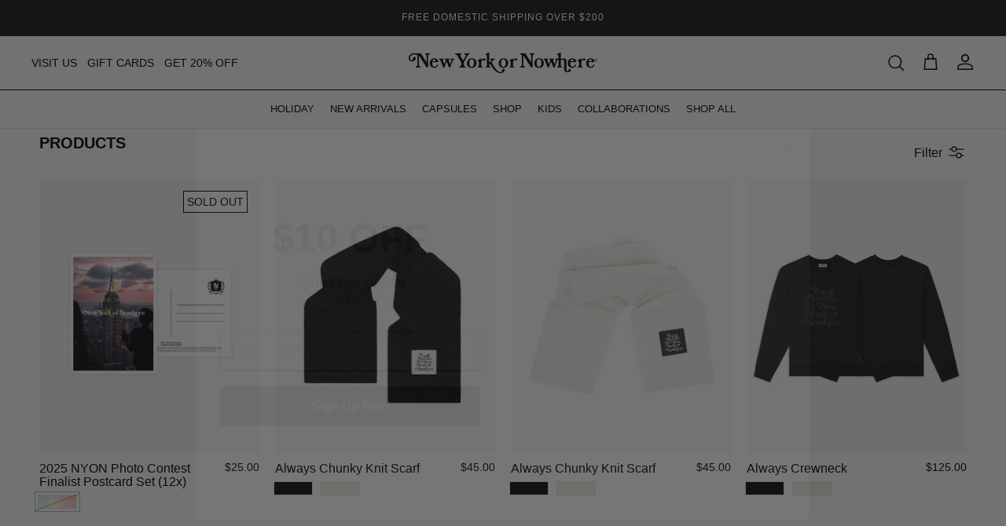

--- FILE ---
content_type: text/css
request_url: https://newyorkornowhere.com/cdn/shop/t/117/assets/swatches.css?v=155705746881558345451764695227
body_size: -159
content:
[data-swatch="white heather"]{--swatch-background-color:#E2E8ED}[data-swatch=cream]{--swatch-background-color:#EDEBE3}[data-swatch="heather grey"]{--swatch-background-color:#ABB5B9}[data-swatch=black]{--swatch-background-color:#000000}[data-swatch=navy]{--swatch-background-color:#253E5F}[data-swatch="off white"]{--swatch-background-color:#E9E9E7}[data-swatch=pink]{--swatch-background-color:#EAD7CC}[data-swatch=green]{--swatch-background-color:#006258}[data-swatch=red]{--swatch-background-color:#CB333E}[data-swatch=denim]{--swatch-background-color:#697f91}[data-swatch=walnut]{--swatch-background-color:#775C4B}[data-swatch=hunter]{--swatch-background-color:#0D3D36}[data-swatch=grey]{--swatch-background-color:#B3B4B6}[data-swatch="pine green"]{--swatch-background-color:#374D3A}[data-swatch=yellow]{--swatch-background-color:#CFF95B}[data-swatch=camel]{--swatch-background-color:#DFC2A3}[data-swatch="hunter green"]{--swatch-background-color:#325B39}[data-swatch="light blue"]{--swatch-background-color:#ADD8E6}[data-swatch=pink]{--swatch-background-color:#FF8DA1}[data-swatch=terracotta]{--swatch-background-color:#E2725B}[data-swatch=herringbone]{--swatch-background-color:#775C4B}[data-swatch=blue]{--swatch-background-color:#029BDF}[data-swatch=brown]{--swatch-background-color:#64473B}[data-swatch=burgundy]{--swatch-background-color:#800020}[data-swatch="royal blue"]{--swatch-background-color:#033AA8}[data-swatch=blush]{--swatch-background-color:#d3b3ac}[data-swatch=sage]{--swatch-background-color:#778b76}[data-swatch="vintage blue"]{--swatch-background-color:#76a1b7}[data-swatch=socks]{--swatch-background-color:#000000}[data-swatch=hat]{--swatch-background-color:#EDEBE3}[data-swatch=tote]{--swatch-background-color:#E2E8ED}[data-swatch=multi]{--swatch-background-image: url(//newyorkornowhere.com/cdn/shop/files/colorful-vector-gradient-summer-background-new_128x128_crop_center.jpg?v=17985025017353777743) }[data-swatch=mug]{--swatch-background-color:#000000}[data-swatch=keychain]{--swatch-background-color:#EDEBE3}[data-swatch=pin]{--swatch-background-color:#E2E8ED}[data-swatch=midnight]{--swatch-background-color:#262533}[data-swatch="washed black"]{--swatch-background-color:#4b4643}[data-swatch=ivory]{--swatch-background-color:#e7e6dd}[data-swatch=orange]{--swatch-background-color:#fe8c3b}[data-swatch="dark brown"]{--swatch-background-color:#412e2c}[data-swatch="dark denim"]{--swatch-background-color:#2c3b5e}[data-swatch="light denim"]{--swatch-background-color:#6c859f}[data-swatch="vintage black"]{--swatch-background-color:#303030}[data-swatch=maroon]{--swatch-background-color:#50202c}[data-swatch=stone]{--swatch-background-color:#b8af92}[data-swatch=bayberry]{--swatch-background-color:#0c4344}
/*# sourceMappingURL=/cdn/shop/t/117/assets/swatches.css.map?v=155705746881558345451764695227 */


--- FILE ---
content_type: text/css;charset=utf-8
request_url: https://use.typekit.net/hws3wmz.css
body_size: 435
content:
/*
 * The Typekit service used to deliver this font or fonts for use on websites
 * is provided by Adobe and is subject to these Terms of Use
 * http://www.adobe.com/products/eulas/tou_typekit. For font license
 * information, see the list below.
 *
 * bookman-jf-pro:
 *   - http://typekit.com/eulas/00000000000000007735b3f4
 *   - http://typekit.com/eulas/00000000000000007735b3f6
 *
 * © 2009-2025 Adobe Systems Incorporated. All Rights Reserved.
 */
/*{"last_published":"2023-04-05 21:03:08 UTC"}*/

@import url("https://p.typekit.net/p.css?s=1&k=hws3wmz&ht=tk&f=28161.28163&a=84665490&app=typekit&e=css");

@font-face {
font-family:"bookman-jf-pro";
src:url("https://use.typekit.net/af/d1cd04/00000000000000007735b3f4/30/l?primer=7cdcb44be4a7db8877ffa5c0007b8dd865b3bbc383831fe2ea177f62257a9191&fvd=i4&v=3") format("woff2"),url("https://use.typekit.net/af/d1cd04/00000000000000007735b3f4/30/d?primer=7cdcb44be4a7db8877ffa5c0007b8dd865b3bbc383831fe2ea177f62257a9191&fvd=i4&v=3") format("woff"),url("https://use.typekit.net/af/d1cd04/00000000000000007735b3f4/30/a?primer=7cdcb44be4a7db8877ffa5c0007b8dd865b3bbc383831fe2ea177f62257a9191&fvd=i4&v=3") format("opentype");
font-display:auto;font-style:italic;font-weight:400;font-stretch:normal;
}

@font-face {
font-family:"bookman-jf-pro";
src:url("https://use.typekit.net/af/9963f0/00000000000000007735b3f6/30/l?primer=7cdcb44be4a7db8877ffa5c0007b8dd865b3bbc383831fe2ea177f62257a9191&fvd=n4&v=3") format("woff2"),url("https://use.typekit.net/af/9963f0/00000000000000007735b3f6/30/d?primer=7cdcb44be4a7db8877ffa5c0007b8dd865b3bbc383831fe2ea177f62257a9191&fvd=n4&v=3") format("woff"),url("https://use.typekit.net/af/9963f0/00000000000000007735b3f6/30/a?primer=7cdcb44be4a7db8877ffa5c0007b8dd865b3bbc383831fe2ea177f62257a9191&fvd=n4&v=3") format("opentype");
font-display:auto;font-style:normal;font-weight:400;font-stretch:normal;
}

.tk-bookman-jf-pro { font-family: "bookman-jf-pro",serif; }


--- FILE ---
content_type: text/javascript
request_url: https://newyorkornowhere.com/cdn/shop/t/117/assets/infinite-scroll.js?v=99527150448054405901755853089
body_size: -142
content:
document.addEventListener("DOMContentLoaded",function(){let observer,isLoading=!1;function setupInfiniteScroll(){const nextPageLink=document.querySelector(".pagination-wrapper .next-page"),productGrid=document.querySelector(".product-grid");if(!nextPageLink||!productGrid)return;let loader=document.getElementById("infinite-loader");if(!loader){loader=document.createElement("div"),loader.id="infinite-loader",loader.style.textAlign="center",loader.style.padding="20px";const img=document.createElement("img");img.src="https://newyorkornowhere.com/cdn/shop/t/104/assets/Circle-Loading.svg",img.alt="Loading...",img.style.width="40px",img.style.height="40px",loader.appendChild(img),productGrid.insertAdjacentElement("afterend",loader)}observer&&observer.disconnect(),observer=new IntersectionObserver(entries=>{entries[0].isIntersecting&&!isLoading&&loadMoreProducts()},{rootMargin:"200px"}),observer.observe(nextPageLink)}function loadMoreProducts(){const nextPageLink=document.querySelector(".pagination-wrapper .next-page");nextPageLink&&(isLoading=!0,document.getElementById("infinite-loader").style.display="block",fetch(nextPageLink.href).then(res=>res.text()).then(html=>{const doc=new DOMParser().parseFromString(html,"text/html"),newProducts=doc.querySelector(".product-grid"),newPagination=doc.querySelector(".pagination-wrapper");newProducts&&document.querySelector(".product-grid").insertAdjacentHTML("beforeend",newProducts.innerHTML),newPagination?document.querySelector(".pagination-wrapper").innerHTML=newPagination.innerHTML:document.querySelector(".pagination-wrapper")?.remove(),document.getElementById("infinite-loader").style.display="none",isLoading=!1,setupInfiniteScroll()}).catch(error=>{console.error("Error loading products:",error),isLoading=!1,document.getElementById("infinite-loader").style.display="none"}))}setupInfiniteScroll();const ajaxContainer=document.querySelector("[data-ajax-container]"),config={childList:!0,subtree:!0};ajaxContainer&&new MutationObserver(()=>{setupInfiniteScroll()}).observe(ajaxContainer,config)});
//# sourceMappingURL=/cdn/shop/t/117/assets/infinite-scroll.js.map?v=99527150448054405901755853089


--- FILE ---
content_type: application/javascript
request_url: https://campaign.fbot.me/1731d861-e61f-411a-8d82-91357aa02964/campaigns.js
body_size: 14187
content:
friendbuyAPI.push(["campaigns", {"onDemandWidget":false,"campaigns":[{"id":"da3dee52-fcf7-4791-b4f4-4bcc4153af2b","merchantId":"1731d861-e61f-411a-8d82-91357aa02964","prefix":null,"seed":"firstName","startDate":"2023-06-20T15:23:26.602Z","widgetConfigs":[{"widgetConfigId":"c5f9c2a8-a826-4e98-982b-fb543639fb0d","targetElements":[".friendbuylandingpage","#friendbuylandingpage"],"triggerElements":[],"patterns":{"sitewide":false,"blacklist":{"urls":[],"pages":[]},"whitelist":{"urls":["/pages/refer"],"pages":[]}},"name":"Advocate Landing Page","recipient":"advocate","device":"desktop","status":"active"},{"widgetConfigId":"d17e7ba7-e89a-4cbd-b42c-f6423b144df6","targetElements":[".friendbuyfriendpage","#friendbuyfriendpage"],"triggerElements":[],"patterns":{"sitewide":false,"blacklist":{"urls":[],"pages":[]},"whitelist":{"urls":["/pages/friends"],"pages":[]}},"name":"Friend Landing Page","recipient":"friend","device":"desktop","status":"active"},{"widgetConfigId":"bc6fb888-f9de-4cd9-a361-b73e81683e6c","targetElements":[],"triggerElements":[],"patterns":{"sitewide":false,"blacklist":{"urls":[],"pages":[]},"whitelist":{"urls":["/?utm_source=invalidreferral"],"pages":[]}},"name":"Self Referral","recipient":"friend","segmentRules":[],"device":"desktop","status":"active"},{"widgetConfigId":"9dd6b6e6-be29-40de-9514-a3d713934361","targetElements":[],"triggerElements":["#example",".friendbuyoverlay","#friendbuyoverlay"],"patterns":{"sitewide":true,"blacklist":{"urls":[],"pages":[]},"whitelist":{"urls":["/orders/","thank_you"],"pages":[]}},"name":"Advocate Sitewide Overlay","recipient":"advocate","device":"desktop","status":"active"},{"widgetConfigId":"e404f2a7-32fc-49b2-bf8e-6c1940ad4ccd","targetElements":[],"triggerElements":[],"patterns":{"sitewide":false,"blacklist":{"urls":[],"pages":[]},"whitelist":{"urls":["thank_you"],"pages":[]}},"name":"Post Purchase Overlay","recipient":"advocate","device":"desktop","status":"active"}],"type":"referral","status":"active"}],"widgetConfigs":[{"builderVersion":1,"config":{"data":{"form":{"message":"Get your customers to bring you new customers! You should try out Friendbuy to grow your business with referral marketing."},"merchantId":"1731d861-e61f-411a-8d82-91357aa02964","subscribe":"yes","subscribeSms":"no","loyalty":{},"purchase":{"amount":null,"currency":null},"sendReminder":"yes","customer":{"name":null,"isNewCustomer":null,"id":null,"email":null}},"ca5c059f-f18d-4838-9bd7-07c628fb2168":{"configName":"ca5c059f-f18d-4838-9bd7-07c628fb2168","configIndex":37,"parentMode":"cover","label":"Thanks State","align":"center","animation":{"duration":200,"enter":{"opacity":0,"transform":"perspective(50rem) rotateX(8deg) rotateY(0) rotateZ(0) skew(0, 0) scale(1.1)"},"stop":{"opacity":1,"transform":"perspective(50rem) rotateX(0deg) rotateY(0) rotateZ(0) skew(0, 0) scale(1)"},"timingFunction":"ease-in","leave":{"opacity":1,"transform":"perspective(50rem) rotateX(0deg) rotateY(0) rotateZ(0) skew(0, 0) scale(1)"},"timeout":0},"component":"Screen","children":["a","b","c","d","e","f","g"],"friendbuyLogoColor":"black","justify":"center","name":"index","width":800,"style":{"borderRadius":"0","borderBottomLeftRadius":"0px","transformStyle":"preserve-3d","background":"#F2E4D1","borderBottomRightRadius":"0px","width":"540px","borderTopRightRadius":"0px","position":"relative","right":"50px","borderTopLeftRadius":"0px","height":"650px"},"parentStyle":{"alignItems":"center","background":"url(\"https://media.fbot.me/1731d861-e61f-411a-8d82-91357aa02964/media/landing1.jpg\")","justifyContent":"flex-end"},"height":600},"checkboxBorderColor":"rgba(0,0,0,1)","settings":{"component":"widgetSettings","widgetSizes":{"mobile":{"width":"100%","height":"650px"},"desktop":{"width":"100%","height":"750px"}},"designType":"landingPage","style":{},"theme":"NYON Custom Theme","iframePosition":"embedded","type":"emailCapture","overlayColor":"rgba(0,0,0,.1)","sizePreset":"custom","hasOverlay":"no"},"iframeResizerLibraryVersion":"5.3.3","mobileStyle":{"ca5c059f-f18d-4838-9bd7-07c628fb2168":{"width":"100%","right":"0px"},"index":{"top":"0px","width":"80%","left":"0px"},"a":{"top":"428px"},"b":{"left":"10px"},"c":{"right":"3%"},"d":{"top":"216px","fontSize":"30px"},"e":{"top":"284px"},"f":{"top":"0%","visibility":"visible","left":"0px","display":"block","width":"100%","backgroundPositionX":"center","backgroundPositionY":"0px"},"g":{"top":"338px"},"h":{"top":"426px","width":"86%","left":"7%"},"i":{"width":"86%","fontSize":"14px","lineHeight":"21px","top":"476px","left":"7%"},"j":{"top":"516px","width":"88%","left":"7%"},"k":{"top":"564px","width":"86%","left":"7%"},"l":{"left":"10px"},"m":{"right":"3%"},"n":{"top":"216px","paddingLeft":"30px","display":"none","paddingRight":"30px"},"o":{"fontSize":"16px","top":"350px","paddingLeft":"45px","paddingRight":"45px"},"p":{"top":"0%","visibility":"visible","left":"0px","display":"block","width":"100%","backgroundPositionX":"center","backgroundPositionY":"0px"},"q":{"color":"rgba(0,0,0,1)","visibility":"visible","alignItems":"center","textAlign":"center","display":null,"paddingRight":"10px","letterSpacing":"0px","justifyContent":"center","fontFamily":"Gotham Regular","top":"216px","left":"0px","width":"100%","fontSize":"30px","lineHeight":"35px","paddingLeft":"10px","fontWeight":null,"height":null,"textTransform":"capitalize"}},"index":{"configIndex":15,"label":"Email Gate","align":"center","animation":{"duration":200,"enter":{"opacity":0,"transform":"perspective(50rem) rotateX(8deg) rotateY(0) rotateZ(0) skew(0, 0) scale(1.1)"},"stop":{"opacity":1,"transform":"perspective(50rem) rotateX(0deg) rotateY(0) rotateZ(0) skew(0, 0) scale(1)"},"timingFunction":"ease-in","leave":{"opacity":1,"transform":"perspective(50rem) rotateX(0deg) rotateY(0) rotateZ(0) skew(0, 0) scale(1)"},"timeout":0},"component":"Screen","children":["h","i","j","k","l","m","n","o","p","q"],"friendbuyLogoColor":"black","justify":"center","name":"index","width":800,"style":{"borderRadius":"0","borderBottomLeftRadius":"0px","transformStyle":"preserve-3d","background":"#F2E4D1","borderBottomRightRadius":"0px","width":"540px","borderTopRightRadius":"0px","position":"relative","right":"50px","borderTopLeftRadius":"0px","height":"650px"},"parentStyle":{"alignItems":"center","background":"url(\"https://media.fbot.me/1731d861-e61f-411a-8d82-91357aa02964/media/landing1.jpg\")","justifyContent":"flex-end"},"height":600},"SDKVersion":"aa4b0ddad839a2100ab42491e64eccff162be2ab","a":{"component":"Text","submitButton":false,"action":{"args":{"type":"sameTab","url":"https://newyorkornowhere.com/"},"name":"redirect","notification":{"display":false}},"style":{"color":"rgba(255,255,255,1)","alignItems":"center","textAlign":"center","letterSpacing":"0px","justifyContent":"center","borderTopLeftRadius":"10px","outline":"0","fontFamily":"Gotham Bold","top":"450px","left":"10%","borderBottomLeftRadius":"10px","background":"rgba(0,0,0,1)","width":"80%","borderBottomRightRadius":"10px","fontSize":"16px","lineHeight":"40px","borderTopRightRadius":"10px","position":"absolute","paddingLeft":"0px","fontWeight":null,"textTransform":"uppercase","height":"40px"},"label":"Shop Now CTA","successScreen":"94715815-8976-4f65-92fe-18d843879e4a","content":"Shop Now"},"b":{"component":"TermsAndConditions","specialType":"termsAndConditionsLink","name":"Terms And Conditions Link","style":{"fontFamily":"Gotham Book","color":"rgba(0,0,0,1)","left":"10px","bottom":"10px","width":"max-content","fontSize":"12px","position":"absolute","height":"max-content"},"label":"Terms and Conditions","font":"https://media.fbot.me/1731d861-e61f-411a-8d82-91357aa02964/media/Gotham-Book.otf","action":{"name":"redirect","args":{}}},"c":{"component":"FriendbuyLogo","style":{"fontFamily":"Gotham Book","color":"rgba(0,0,0,1)","bottom":"10px","width":"max-content","fontSize":"12px","right":"3%","position":"absolute","height":"max-content"},"label":"Friendbuy Logo","content":"friendbuy","font":"https://media.fbot.me/1731d861-e61f-411a-8d82-91357aa02964/media/Gotham-Book.otf"},"d":{"component":"Text","style":{"alignItems":"center","color":"rgba(0,0,0,1)","visibility":"visible","textAlign":"center","flexDirection":"row","display":"flex","justifyContent":"center","fontFamily":"Gotham Regular","top":"238px","left":"0px","width":"100%","fontSize":"30px","lineHeight":"35px","position":"absolute","fontWeight":null},"label":"Headline","content":"Thank You","font":"https://media.fbot.me/1731d861-e61f-411a-8d82-91357aa02964/media/Gotham-Regular.otf"},"e":{"component":"Text","style":{"alignItems":"center","color":"#000000","visibility":"visible","textAlign":"center","flexDirection":"row","display":"flex","paddingRight":"20px","justifyContent":"center","fontFamily":"Gotham Book","top":"306px","left":"0px","width":"100%","fontSize":"18px","lineHeight":"25px","position":"absolute","paddingLeft":"20px"},"label":"Subhead","content":"Here's your 20% off code:","font":"https://media.fbot.me/1731d861-e61f-411a-8d82-91357aa02964/media/Gotham-Book.otf"},"f":{"component":"Image","style":{"top":"0%","visibility":"visible","left":"0px","display":"none","width":"100%","position":"absolute","backgroundPositionX":"center","backgroundPositionY":"0px","height":"200px"},"label":"Mobile Image","src":"https://media.fbot.me/1731d861-e61f-411a-8d82-91357aa02964/media/mobile1.jpg"},"g":{"editStatus":"success","timeoutContent":"We are processing your request. You will receive an email if you qualify for this offer","label":"Coupon Code","eventType":"email_capture","iconStyle":{"color":"#000000","fontSize":"24px"},"component":"CouponCode","errorStyle":{"color":"#E42C2C","fontSize":"22px"},"errorContent":"Something went wrong","timeoutStyle":{"fontFamily":"Gotham Bold","color":"#000000","alignItems":"center","textAlign":"center","paddingRight":"50px","fontSize":"16px","lineHeight":"22px","paddingLeft":"50px","justifyContent":"center"},"style":{"color":"#000000","alignItems":"center","textAlign":"center","flexDirection":"row","display":"flex","paddingRight":"20px","justifyContent":"center","fontFamily":"Gotham Bold","top":"360px","left":"0px","width":"100%","fontSize":"25px","lineHeight":"35px","position":"absolute","paddingLeft":"20px","fontWeight":null},"font":"https://media.fbot.me/1731d861-e61f-411a-8d82-91357aa02964/media/Gotham-Bold.otf"},"h":{"component":"TextInput","validators":[["isNotEmpty","Field can not be left empty"]],"name":"customer.name","style":{"color":"rgba(0,0,0,1)","paddingRight":"10px","borderRightStyle":"solid","borderTopColor":"rgba(211,211,211,1)","borderBottomColor":"rgba(211,211,211,1)","borderTopStyle":"solid","outline":"0","fontFamily":"Gotham Book","top":"346px","borderLeftWidth":"1px","borderRightWidth":"1px","borderTopWidth":"1px","borderBottomRightRadius":"10px","borderTopRightRadius":"10px","borderRightColor":"rgba(211,211,211,1)","borderBottomStyle":"solid","borderBottomWidth":"1px","fontWeight":500,"height":"40px","borderLeftColor":"rgba(211,211,211,1)","borderLeftStyle":"solid","borderTopLeftRadius":"10px","left":"10%","borderBottomLeftRadius":"10px","background":"rgba(255,255,255,1)","width":"80%","fontSize":"14px","lineHeight":"21px","position":"absolute","paddingLeft":"10px"},"label":"Name Input Field","placeholder":"What's your name?","font":"https://media.fbot.me/703fca0f-e3fd-4932-ae5c-0257ed986094/media/Roboto.woff2"},"i":{"component":"TextInput","validators":[["isEmail","Needs to be valid email address"]],"name":"customer.email","style":{"color":"rgba(0,0,0,1)","paddingRight":"10px","borderTopColor":"rgba(211,211,211,1)","borderBottomColor":"rgba(211,211,211,1)","outline":"0","fontFamily":"Gotham Book","top":"396px","borderLeftWidth":"1px","borderRightWidth":"1px","borderTopWidth":"1px","borderBottomRightRadius":"10px","borderTopRightRadius":"10px","borderRightColor":"rgba(211,211,211,1)","borderBottomWidth":"1px","fontWeight":500,"height":"40px","borderLeftColor":"rgba(211,211,211,1)","borderTopLeftRadius":"10px","left":"10%","borderBottomLeftRadius":"10px","background":"rgba(255,255,255,1)","width":"80%","fontSize":"14px","lineHeight":"21px","position":"absolute","paddingLeft":"10px"},"label":"Email Input Field","placeholder":"What's your email?"},"j":{"component":"Checkbox","uncheckedValue":"no","checkedValue":"yes","name":"subscribe","style":{"fontFamily":"Gotham Book","visibility":"visible","top":"436px","left":"10%","width":"88%","fontSize":"16px","lineHeight":"16px","position":"absolute","marginTop":"1rem","maxWidth":"35.2rem"},"label":"Sign up for our emails"},"k":{"component":"Text","submitButton":true,"action":{"args":{"name":"{{customer.name}}","type":"email_capture","subscribe":"{{subscribe}}","mobileNumber":"{{mobileNumber}}","subscribeSms":"{{subscribeSms}}","email":"{{customer.email}}"},"name":"trackEvent","notification":{"display":false}},"style":{"color":"rgba(255,255,255,1)","alignItems":"center","textAlign":"center","letterSpacing":"0px","justifyContent":"center","borderTopLeftRadius":"10px","outline":"0","fontFamily":"Gotham Bold","top":"484px","left":"10%","borderBottomLeftRadius":"10px","background":"rgba(0,0,0,1)","width":"80%","borderBottomRightRadius":"10px","fontSize":"16px","lineHeight":"40px","borderTopRightRadius":"10px","position":"absolute","paddingLeft":"0px","fontWeight":null,"textTransform":"uppercase","height":"40px"},"label":"Continue Button","successScreen":"ca5c059f-f18d-4838-9bd7-07c628fb2168","content":"Get My 20% Off","font":"https://media.fbot.me/1731d861-e61f-411a-8d82-91357aa02964/media/Gotham-Bold.otf"},"l":{"component":"TermsAndConditions","specialType":"termsAndConditionsLink","name":"Terms And Conditions Link","style":{"fontFamily":"Gotham Book","color":"rgba(0,0,0,1)","left":"10px","bottom":"10px","width":"max-content","fontSize":"12px","position":"absolute","height":"max-content"},"label":"Terms and Conditions","font":"https://media.fbot.me/1731d861-e61f-411a-8d82-91357aa02964/media/Gotham-Book.otf","action":{"name":"redirect","args":{}}},"m":{"component":"FriendbuyLogo","style":{"fontFamily":"Gotham Book","color":"rgba(0,0,0,1)","bottom":"10px","width":"max-content","fontSize":"12px","right":"3%","position":"absolute","height":"max-content"},"label":"Friendbuy Logo","content":"friendbuy","font":"https://media.fbot.me/1731d861-e61f-411a-8d82-91357aa02964/media/Gotham-Book.otf"},"n":{"component":"Text","style":{"color":"rgba(0,0,0,1)","visibility":"visible","alignItems":"center","textAlign":"center","flexDirection":"row","display":"flex","paddingRight":"60px","letterSpacing":"0px","justifyContent":"center","fontFamily":"Gotham Regular","top":"166px","left":"0px","width":"100%","fontSize":"30px","lineHeight":"35px","position":"absolute","paddingLeft":"60px","fontWeight":null,"textTransform":"capitalize","height":null},"label":"Headline","content":"{{advocate.name | Your friend}}  is giving you 20% off to NYON","font":"https://media.fbot.me/1731d861-e61f-411a-8d82-91357aa02964/media/Gotham-Regular.otf"},"o":{"component":"Text","style":{"color":"#000000","visibility":"visible","alignItems":"center","textAlign":"center","flexDirection":"row","display":"flex","paddingRight":"80px","minWidth":"0px","justifyContent":"center","fontFamily":"Gotham Book","top":"257px","left":"0px","width":"100%","fontSize":"18px","lineHeight":"26px","position":"absolute","paddingTop":"0px","paddingLeft":"80px","fontWeight":null,"height":null},"label":"Subhead","content":"Complete this form to receive \n\n20% off your first order","font":"https://media.fbot.me/1731d861-e61f-411a-8d82-91357aa02964/media/Gotham-Book.otf"},"p":{"component":"Image","style":{"top":"0%","visibility":"visible","left":"0px","display":"none","width":"100%","position":"absolute","backgroundPositionX":"center","backgroundPositionY":"0px","height":"200px"},"label":"Mobile Image","src":"https://media.fbot.me/1731d861-e61f-411a-8d82-91357aa02964/media/mobile1.jpg"},"q":{"component":"Text","style":{"fontFamily":"Roboto","top":"50px","color":"#000000","left":"50px","flexDirection":"row","display":"none","width":"200px","fontSize":"20px","position":"absolute","height":"40px"},"label":"Mobile Headline","content":"{{advocate.name | Your friend}}  is \n\ngiving you 20% off \n\nto NYON"}},"description":"Friendbuy widget","merchantId":"1731d861-e61f-411a-8d82-91357aa02964","name":"Friend Landing Page","status":"active","tags":["source:default"],"id":"d17e7ba7-e89a-4cbd-b42c-f6423b144df6"},{"builderVersion":1,"config":{"0":{"mode":"cover","component":"Image","src":"https://media.fbot.me/1731d861-e61f-411a-8d82-91357aa02964/media/mobile1.jpg","style":{"visibility":"visible","top":"0px","left":"0px","display":"none","width":"50%","position":"absolute","height":"100%"},"label":"Mobile Image"},"data":{"form":{"message":"Get your customers to bring you new customers! You should try out Friendbuy to grow your business with referral marketing."},"merchantId":"1731d861-e61f-411a-8d82-91357aa02964","subscribe":"yes","loyalty":{},"purchase":{"amount":null,"currency":null},"sendReminder":"yes","message":"I’m giving you 20% off from one of my favorite brands :)","customer":{"name":null,"isNewCustomer":null,"id":null,"email":null}},"94715815-8976-4f65-92fe-18d843879e4a":{"configName":"94715815-8976-4f65-92fe-18d843879e4a","configIndex":16,"parentMode":"contain","label":"Share Screen","align":"center","animation":{"duration":200,"enter":{"opacity":0,"transform":"perspective(50rem) rotateX(8deg) rotateY(0) rotateZ(0) skew(0, 0) scale(1.1)"},"stop":{"opacity":1,"transform":"perspective(50rem) rotateX(0deg) rotateY(0) rotateZ(0) skew(0, 0) scale(1)"},"timingFunction":"ease-in","leave":{"opacity":1,"transform":"perspective(50rem) rotateX(0deg) rotateY(0) rotateZ(0) skew(0, 0) scale(1)"},"timeout":0},"actionOnLoad":{"args":{"seed":"{{customer.name}}","subscribe":"{{subscribe}}","mobileNumber":"{{mobileNumber}}","subscribeSms":"{{subscribeSms}}","channel":"purl","name":"{{customer.name}}","email":"{{customer.email}}"},"name":"getReferral"},"component":"Screen","friendbuyLogoColor":"black","children":["a","b","c","d","e","f","g","h","i","j","k","l","m","n","o","p","q","r","s","t","u"],"justify":"center","name":"index","width":800,"style":{"borderRadius":"0","borderBottomLeftRadius":"0px","transformStyle":"preserve-3d","background":"#F2E4D1","borderBottomRightRadius":"0px","width":"400px","borderTopRightRadius":"0px","position":"relative","borderTopLeftRadius":"0px","height":"100%"},"parentStyle":{"alignItems":"center","background":"url(\"https://media.fbot.me/1731d861-e61f-411a-8d82-91357aa02964/media/overlay1.jpg\")","justifyContent":"flex-end"},"height":600,"closeButtonStyle":{"width":"20px","right":"5px","top":"5px","height":"20px"}},"ca5c059f-f18d-4838-9bd7-07c628fb2168":{"configName":"ca5c059f-f18d-4838-9bd7-07c628fb2168","configIndex":37,"parentMode":"contain","label":"Thanks State","align":"center","animation":{"duration":200,"enter":{"opacity":0,"transform":"perspective(50rem) rotateX(8deg) rotateY(0) rotateZ(0) skew(0, 0) scale(1.1)"},"stop":{"opacity":1,"transform":"perspective(50rem) rotateX(0deg) rotateY(0) rotateZ(0) skew(0, 0) scale(1)"},"timingFunction":"ease-in","leave":{"opacity":1,"transform":"perspective(50rem) rotateX(0deg) rotateY(0) rotateZ(0) skew(0, 0) scale(1)"},"timeout":0},"actionOnLoad":{"args":{"seed":"{{customer.name}}","subscribe":"{{subscribe}}","mobileNumber":"{{mobileNumber}}","subscribeSms":"{{subscribeSms}}","channel":"purl","name":"{{customer.name}}","email":"{{customer.email}}"},"name":"getReferral"},"component":"Screen","friendbuyLogoColor":"black","children":["v","w","x","y","z","A","B","C","D","E","F","G","H","I","J","K","L","M","N","O","P","Q"],"justify":"center","name":"index","width":800,"style":{"borderRadius":"0","borderBottomLeftRadius":"0px","transformStyle":"preserve-3d","background":"#F2E4D1","borderBottomRightRadius":"0px","width":"400px","borderTopRightRadius":"0px","position":"relative","borderTopLeftRadius":"0px","height":"100%"},"parentStyle":{"alignItems":"center","background":"url(\"https://media.fbot.me/1731d861-e61f-411a-8d82-91357aa02964/media/overlay4.jpg\")","justifyContent":"flex-end"},"height":600,"closeButtonStyle":{"width":"20px","right":"5px","top":"5px","height":"20px"}},"checkboxBorderColor":"rgba(0,0,0,1)","settings":{"component":"widgetSettings","widgetSizes":{"mobile":{"width":"100%","height":"965px"},"desktop":{"width":"800px","height":"600px"}},"designType":"landingPage","theme":"NYON Custom Theme","style":{},"iframePosition":"center","type":"advocateShare","overlayColor":"rgba(0,0,0,0.3)","sizePreset":"custom","hasOverlay":"yes"},"iframeResizerLibraryVersion":"5.3.3","mobileStyle":{"0":{"width":"100%","top":"0%","backgroundPositionX":"center","backgroundPositionY":"0px","display":"block","height":"200px"},"index":{"height":"750px"},"94715815-8976-4f65-92fe-18d843879e4a":{"width":"100%","height":"965px"},"ca5c059f-f18d-4838-9bd7-07c628fb2168":{"width":"100%","height":"715px"},"58290b97-a5a2-4373-8c2d-09e1bc62a69c":{"width":"100%","height":"675px"},"a":{"top":"802px","left":"7%"},"b":{"top":"802px","width":"26%","left":"67%"},"c":{"top":"540px","width":"86%","left":"7%"},"d":{"width":"86%","top":"590px","left":"7%","height":"81px"},"e":{"top":"668px","width":"85%","left":"7%"},"f":{"top":"710px","width":"86%","left":"7%"},"g":{"top":"900px","left":"30%"},"h":{"top":"900px","left":"46%"},"i":{"top":"902px","left":"63%"},"l":{"top":"216px","left":"0px","paddingLeft":"20px","paddingRight":"20px"},"m":{"fontSize":"16px","top":"321px","paddingLeft":"35px","paddingRight":"35px"},"n":{"top":"515px","alignItems":"center","left":"0px","textAlign":"center"},"o":{"width":"100%","top":"870px","alignItems":"center","left":"0px","textAlign":"center"},"p":{"top":"778px","width":"100%","left":"0px"},"q":{"width":"100%","top":"0%","backgroundPositionX":"center","backgroundPositionY":"0px","display":"block","height":"200px"},"r":{"width":"86%","top":"480px","left":"7%","background":"#000000","display":null},"s":{"color":"rgba(255,255,255,1)","alignItems":"center","textAlign":"center","display":null,"letterSpacing":"0px","justifyContent":"center","borderTopLeftRadius":"10px","outline":"0","fontFamily":"Gotham Bold","top":"404px","left":"7%","borderBottomLeftRadius":"10px","background":"rgba(0,0,0,1)","width":"86%","borderBottomRightRadius":"10px","fontSize":"16px","lineHeight":"31px","borderTopRightRadius":"10px","paddingLeft":"0px","fontWeight":null,"textTransform":"uppercase"},"t":{"color":"rgba(0,0,0,1)","visibility":"visible","alignItems":"center","textAlign":"center","display":"flex","letterSpacing":"0px","justifyContent":"center","fontFamily":"Gotham Book","top":"460px","left":"45%","background":"rgba(242,228,209,1)","width":"10%","fontSize":"15px","lineHeight":"22px","fontWeight":null},"u":{"top":"880px","display":"none"},"v":{"top":"488px","left":"7%"},"w":{"top":"488px","width":"26%","left":"67%"},"x":{"width":"86%","left":"7%"},"y":{"top":"641px","left":"30%"},"z":{"top":"641px"},"A":{"top":"643px","left":"63%"},"B":{"left":"10px"},"D":{"top":"301px","fontSize":"16px","paddingTop":"0px"},"E":{"width":"100%","top":"0%","backgroundPositionX":"center","backgroundPositionY":"0px","display":"block","height":"200px"},"M":{"top":"463px","left":"0px","paddingRight":"0px"},"N":{"top":"216px","left":"0px","paddingLeft":"20px","paddingRight":"20px"},"O":{"width":"100%","top":"619px","left":"0px","textAlign":"center"},"P":{"color":"rgba(255,255,255,1)","alignItems":"center","textAlign":"center","display":null,"letterSpacing":"0px","justifyContent":"center","borderTopLeftRadius":"10px","outline":"0","fontFamily":"Gotham Bold","top":"554px","left":"7%","borderBottomLeftRadius":"10px","background":"rgba(0,0,0,1)","width":"86%","borderBottomRightRadius":"10px","fontSize":"16px","lineHeight":"30px","borderTopRightRadius":"10px","paddingLeft":"0px","fontWeight":null,"textTransform":"uppercase"},"Q":{"top":"439px","left":"10px","display":"none"},"R":{"top":"430px","width":"86%","left":"7%"},"S":{"top":"480px","width":"86%","left":"7%"},"T":{"top":"518px","width":"85%","left":"7%"},"U":{"top":"576px","width":"86%","left":"7%"},"V":{"left":"10px"},"X":{"top":"216px","left":"0px","paddingLeft":"20px","paddingRight":"20px"},"Y":{"fontSize":"16px","top":"321px","paddingLeft":"35px","paddingRight":"35px"},"Z":{"color":"rgba(0,0,0,1)","top":"405px","left":"2px"}},"index":{"component":"Router","rules":[{"screen":"94715815-8976-4f65-92fe-18d843879e4a","attribute":"customer.email","value":null,"operator":"isDefined"},{"screen":"58290b97-a5a2-4373-8c2d-09e1bc62a69c","operator":"isNotDefined","attribute":"customer.email"}],"style":{},"label":"New Router","defaultScreen":"94715815-8976-4f65-92fe-18d843879e4a"},"58290b97-a5a2-4373-8c2d-09e1bc62a69c":{"configIndex":15,"parentMode":"contain","label":"Email Gate","align":"center","animation":{"duration":200,"enter":{"opacity":0,"transform":"perspective(50rem) rotateX(8deg) rotateY(0) rotateZ(0) skew(0, 0) scale(1.1)"},"stop":{"opacity":1,"transform":"perspective(50rem) rotateX(0deg) rotateY(0) rotateZ(0) skew(0, 0) scale(1)"},"timingFunction":"ease-in","leave":{"opacity":1,"transform":"perspective(50rem) rotateX(0deg) rotateY(0) rotateZ(0) skew(0, 0) scale(1)"},"timeout":0},"actionOnLoad":{},"component":"Screen","friendbuyLogoColor":"black","children":["R","S","T","U","V","W","X","Y","Z","0"],"justify":"center","name":"index","width":800,"style":{"borderRadius":"0","borderBottomLeftRadius":"0px","transformStyle":"preserve-3d","background":"#F2E4D1","borderBottomRightRadius":"0px","width":"400px","borderTopRightRadius":"0px","position":"relative","borderTopLeftRadius":"0px","height":"100%"},"parentStyle":{"alignItems":"center","background":"url(\"https://media.fbot.me/1731d861-e61f-411a-8d82-91357aa02964/media/overlay1.jpg\")","justifyContent":"flex-end"},"height":600,"closeButtonStyle":{"width":"20px","right":"5px","top":"5px","height":"20px"}},"SDKVersion":"aa4b0ddad839a2100ab42491e64eccff162be2ab","a":{"component":"Text","specialType":"purlEdit","successAction":{"args":{"name":"widget_event","action":"copy_purl","value":"{{ referral.id }}"},"action":"trackEvent"},"tempTextReplace":null,"action":{"args":{"text":"{{referral.link}} "},"name":"copyText"},"style":{"color":"rgba(0,0,0,1)","paddingRight":"10px","borderRightStyle":"solid","borderTopColor":"rgba(211,211,211,1)","borderTopStyle":"solid","borderBottomColor":"rgba(211,211,211,1)","fontFamily":"Gotham Book","overflow":"hidden","top":"203px","borderLeftWidth":"1px","borderTopWidth":"1px","borderRightWidth":"0px","borderBottomRightRadius":"0px","borderBottomStyle":"solid","borderRightColor":"rgba(211,211,211,1)","borderTopRightRadius":"0px","borderBottomWidth":"1px","fontWeight":null,"height":"40px","borderLeftColor":"rgba(211,211,211,1)","whiteSpace":"pre","alignItems":"center","textAlign":"center","flexDirection":"row","display":"flex","borderLeftStyle":"solid","justifyContent":"flex-start","borderTopLeftRadius":"10px","left":"10%","borderBottomLeftRadius":"10px","background":"rgba(255,255,255,1)","width":"60%","lineHeight":"20px","fontSize":"14px","position":"absolute","paddingLeft":"10px"},"label":"PURL","content":"{{referral.link}} ","font":"https://media.fbot.me/1731d861-e61f-411a-8d82-91357aa02964/media/Gotham-Book.otf"},"b":{"component":"Text","successAction":{"args":{"name":"widget_event","action":"copy_purl","value":"{{ referral.id }}"},"action":"trackEvent"},"tempTextReplace":"Copied!","action":{"args":{"text":"{{referral.link}} "},"name":"copyText"},"style":{"color":"rgba(255,255,255,1)","alignItems":"center","textAlign":"center","flexDirection":"row","display":"flex","letterSpacing":"0px","justifyContent":"center","borderTopLeftRadius":"0px","fontFamily":"Gotham Bold","top":"203px","left":"70%","borderBottomLeftRadius":"0px","background":"rgba(0,0,0,1)","width":"20%","borderBottomRightRadius":"10px","lineHeight":"20px","fontSize":"14px","borderTopRightRadius":"10px","position":"absolute","fontWeight":null,"textTransform":"uppercase","height":"40px"},"label":"Copy Button","content":"Copy","font":"https://media.fbot.me/1731d861-e61f-411a-8d82-91357aa02964/media/Gotham-Bold.otf"},"c":{"component":"EmailTagInput","validators":[["isNotEmpty","Please enter an Email Address"],["isEmailList","Please enter a valid email address"],["isNotSelfReferral","Sorry, you cannot refer yourself"]],"name":"recipients","style":{"color":"rgba(0,0,0,1)","paddingRight":"10px","borderRightStyle":"solid","borderTopColor":"rgba(211,211,211,1)","borderTopStyle":"solid","borderBottomColor":"rgba(211,211,211,1)","outline":"0","fontFamily":"Gotham Book","paddingBottom":"10px","top":"290px","borderLeftWidth":"1px","borderTopWidth":"1px","borderRightWidth":"1px","borderBottomRightRadius":"10px","borderBottomStyle":"solid","borderRightColor":"rgba(211,211,211,1)","borderTopRightRadius":"10px","paddingTop":"10px","borderBottomWidth":"1px","fontWeight":500,"height":"40px","borderLeftColor":"rgba(211,211,211,1)","borderLeftStyle":"solid","borderTopLeftRadius":"10px","left":"10%","borderBottomLeftRadius":"10px","background":"rgba(255,255,255,1)","width":"80%","fontSize":"13px","lineHeight":"19px","position":"absolute","paddingLeft":"10px"},"label":"Send To Input Field","placeholder":"Send to (comma separated)","font":"https://media.fbot.me/1731d861-e61f-411a-8d82-91357aa02964/media/Gotham-Book.otf"},"d":{"component":"TextArea","validators":[["isNotEmpty","Please enter a Message"]],"name":"message","style":{"color":"rgba(0,0,0,1)","paddingRight":"10px","borderRightStyle":"solid","borderTopColor":"rgba(211,211,211,1)","borderTopStyle":"solid","borderBottomColor":"rgba(211,211,211,1)","outline":"0","fontFamily":"Gotham Book","paddingBottom":"7px","top":"340px","borderLeftWidth":"1px","borderTopWidth":"1px","borderRightWidth":"1px","borderBottomRightRadius":"10px","borderBottomStyle":"solid","borderRightColor":"rgba(211,211,211,1)","borderTopRightRadius":"10px","paddingTop":"7px","borderBottomWidth":"1px","fontWeight":500,"height":"73px","borderLeftColor":"rgba(211,211,211,1)","borderLeftStyle":"solid","borderTopLeftRadius":"10px","left":"10%","borderBottomLeftRadius":"10px","background":"rgba(255,255,255,1)","width":"80%","resize":"none","fontSize":"13px","lineHeight":"19px","position":"absolute","paddingLeft":"10px"},"label":"Message Input Field","placeholder":"I’m giving you 20% off from one of my favorite brands :)","content":"Lorem ipsum","font":"https://media.fbot.me/1731d861-e61f-411a-8d82-91357aa02964/media/Gotham-Book.otf"},"e":{"component":"Checkbox","uncheckedValue":"no","checkedValue":"yes","name":"sendReminder","style":{"fontFamily":"Gotham Book","visibility":"visible","top":"410px","left":"10%","width":"350px","fontSize":"14px","lineHeight":"16px","position":"absolute","marginTop":"1rem","maxWidth":"35.2rem","height":"15px"},"label":"Send my friend a reminder in 3 days","font":"https://media.fbot.me/1731d861-e61f-411a-8d82-91357aa02964/media/Gotham-Book.otf"},"f":{"component":"Text","submitButton":true,"action":{"args":{"subscribe":"{{subscribe}}","recipients":"{{recipients}}","mobileNumber":"{{mobileNumber}}","subscribeSms":"{{subscribeSms}}","name":"{{customer.name}}","sendReminder":"{{sendReminder}}","message":"{{message}}","email":"{{customer.email}}"},"name":"emailShare","notification":{"display":false}},"style":{"color":"rgba(255,255,255,1)","alignItems":"center","textAlign":"center","letterSpacing":"0px","justifyContent":"center","borderTopLeftRadius":"10px","outline":"0","fontFamily":"Gotham Bold","top":"450px","left":"10%","borderBottomLeftRadius":"10px","background":"rgba(0,0,0,1)","width":"80%","borderBottomRightRadius":"10px","fontSize":"16px","lineHeight":"40px","borderTopRightRadius":"10px","position":"absolute","paddingLeft":"0px","fontWeight":null,"textTransform":"uppercase","height":"40px"},"label":"Send Button","successScreen":"ca5c059f-f18d-4838-9bd7-07c628fb2168","content":"Send","font":"https://media.fbot.me/55b76287-665f-4252-afc8-c30ca975977b/media/Inter-Bold.ttf"},"g":{"component":"Text","action":{"args":{"name":"{{customer.name}}","message":"{{message}}","subscribe":"{{subscribe}}","mobileNumber":"{{mobileNumber}}","subscribeSms":"{{subscribeSms}}","email":"{{customer.email}}"},"name":"messengerShare","notification":{"display":false}},"style":{"fontFamily":"Font Awesome Five Brands Regular","top":"541px","color":"rgba(0,0,0,1)","left":"32%","flexDirection":"row","display":"flex","width":"30px","fontSize":"30px","position":"absolute","height":"30px"},"label":"Messenger","successScreen":"ca5c059f-f18d-4838-9bd7-07c628fb2168","content":""},"h":{"component":"Text","action":{"args":{"name":"{{customer.name}}","message":"{{message}}","subscribe":"{{subscribe}}","mobileNumber":"{{mobileNumber}}","subscribeSms":"{{subscribeSms}}","email":"{{customer.email}}"},"name":"facebookShare","notification":{"display":false}},"style":{"fontFamily":"Font Awesome Five Brands Regular","top":"541px","color":"rgba(0,0,0,1)","left":"46%","flexDirection":"row","display":"flex","width":"30px","fontSize":"30px","position":"absolute","height":"30px"},"label":"Facebook","successScreen":"ca5c059f-f18d-4838-9bd7-07c628fb2168","content":"","font":"https://media.fbot.me/55b76287-665f-4252-afc8-c30ca975977b/media/FontAwesomeFiveBrandsRegular.otf"},"i":{"component":"Text","action":{"args":{"name":"{{customer.name}}","message":"{{message}}","subscribe":"{{subscribe}}","mobileNumber":"{{mobileNumber}}","subscribeSms":"{{subscribeSms}}","email":"{{customer.email}}"},"name":"twitterShare","notification":{"display":false}},"style":{"fontFamily":"Font Awesome Five Brands Regular","top":"543px","color":"rgba(0,0,0,1)","left":"61%","flexDirection":"row","display":"flex","width":"30px","fontSize":"30px","position":"absolute","height":"30px"},"label":"Twitter","successScreen":"ca5c059f-f18d-4838-9bd7-07c628fb2168","content":""},"j":{"component":"TermsAndConditions","specialType":"termsAndConditionsLink","name":"Terms And Conditions Link","style":{"fontFamily":"Gotham Book","color":"rgba(0,0,0,1)","left":"10px","bottom":"10px","background":"TRANSPARENT","width":"max-content","fontSize":"12px","position":"absolute","fontWeight":null,"height":"max-content"},"label":"Terms and Conditions","font":"https://media.fbot.me/1731d861-e61f-411a-8d82-91357aa02964/media/Gotham-Book.otf","action":{"name":"redirect","args":{}}},"k":{"component":"FriendbuyLogo","style":{"fontFamily":"Gotham Book","color":"rgba(0,0,0,1)","visibility":"visible","bottom":"10px","width":"max-content","fontSize":"12px","position":"absolute","right":"10px","height":"max-content"},"label":"Friendbuy Logo","content":"friendbuy","font":"https://media.fbot.me/1731d861-e61f-411a-8d82-91357aa02964/media/Gotham-Book.otf"},"l":{"component":"Text","style":{"color":"rgba(0,0,0,1)","visibility":"visible","alignItems":"center","textAlign":"center","flexDirection":"row","display":"flex","paddingRight":"0px","letterSpacing":"0px","justifyContent":"center","fontFamily":"Gotham Regular","top":"29px","left":"0%","width":"100%","fontSize":"30px","lineHeight":"35px","position":"absolute","paddingLeft":"0px","fontWeight":null,"textTransform":"capitalize","height":null},"label":"Headline","content":"Get 20% off for every friend you refer","font":"https://media.fbot.me/1731d861-e61f-411a-8d82-91357aa02964/media/Gotham-Regular.otf"},"m":{"component":"Text","style":{"color":"#000000","visibility":"visible","alignItems":"center","textAlign":"center","flexDirection":"row","display":"flex","paddingRight":"30px","minWidth":"0px","justifyContent":"center","fontFamily":"Gotham Book","top":"110px","left":"0px","width":"100%","fontSize":"18px","lineHeight":"25px","position":"absolute","paddingTop":"0px","paddingLeft":"30px","fontWeight":null,"height":null},"label":"Subhead","content":"Give your friends 20% off and you get 20% off after their first purchase.","font":"https://media.fbot.me/55b76287-665f-4252-afc8-c30ca975977b/media/Inter-Regular.ttf"},"n":{"component":"Text","style":{"color":"#000000","visibility":"visible","flexDirection":"row","display":"flex","justifyContent":"center","fontFamily":"Gotham Bold","top":"265px","left":"0%","width":"100%","fontSize":"13px","lineHeight":"22px","position":"absolute","fontWeight":"400"},"label":"Send your friends an email","content":"Send your friends an email","font":"https://media.fbot.me/55b76287-665f-4252-afc8-c30ca975977b/media/Inter-Regular.ttf"},"o":{"component":"Text","style":{"color":"rgba(0,0,0,1)","visibility":"visible","alignItems":"center","flexDirection":"row","display":"flex","letterSpacing":"0px","justifyContent":"center","fontFamily":"Gotham Book","top":"512px","left":"36%","background":"#F2E4D1","width":"28%","fontSize":"13px","lineHeight":"22px","position":"absolute","paddingTop":"0px","fontWeight":null,"height":"16px","zIndex":6},"label":"Or Share With ","content":"Or share with:","font":"https://media.fbot.me/1731d861-e61f-411a-8d82-91357aa02964/media/Gotham-Book.otf"},"p":{"component":"Text","style":{"color":"#000000","visibility":"visible","flexDirection":"row","display":"flex","justifyContent":"center","fontFamily":"Gotham Bold","top":"178px","left":"0%","width":"100%","fontSize":"13px","lineHeight":"22px","position":"absolute","fontWeight":"400"},"label":"Share your referral link anywhere:","content":"Share your referral link anywhere:","font":"https://media.fbot.me/55b76287-665f-4252-afc8-c30ca975977b/media/Inter-Regular.ttf"},"q":{"mode":"cover","component":"Image","src":"https://media.fbot.me/1731d861-e61f-411a-8d82-91357aa02964/media/mobile1.jpg","style":{"visibility":"visible","top":"0px","left":"0px","display":"none","width":"50%","position":"absolute","height":"100%"},"label":"Mobile Image"},"r":{"component":"Container","style":{"width":"-1px","position":"absolute","top":"0px","left":"0px","display":"none","height":"1px"},"label":"Mobile Line"},"s":{"component":"Text","submitButton":false,"action":{"args":{"name":"{{customer.name}}","message":"{{message}}","subscribe":"{{subscribe}}","mobileNumber":"{{mobileNumber}}","subscribeSms":"{{subscribeSms}}","email":"{{customer.email}}"},"name":"smsShare","notification":{"display":false}},"style":{"color":"#000000","flexDirection":"row","display":"none","paddingRight":"10px","fontFamily":"Roboto","paddingBottom":"5px","top":"50px","left":"50px","width":"200px","fontSize":"20px","position":"absolute","paddingTop":"5px","paddingLeft":"10px","height":"40px"},"label":"SMS Button","successScreen":"ca5c059f-f18d-4838-9bd7-07c628fb2168","content":"Share via SMS","font":"https://media.fbot.me/55b76287-665f-4252-afc8-c30ca975977b/media/Inter-Bold.ttf"},"t":{"component":"Text","style":{"fontFamily":"Roboto","top":"50px","color":"#000000","left":"50px","flexDirection":"row","display":"none","width":"200px","fontSize":"20px","position":"absolute","height":"40px"},"label":"Or","content":"Or","font":"https://media.fbot.me/1731d861-e61f-411a-8d82-91357aa02964/media/Gotham-Book.otf"},"u":{"component":"Container","style":{"top":"519px","left":"10%","background":"#000000","width":"80%","position":"absolute","height":"1px","zIndex":5},"label":"SocialLine"},"v":{"component":"Text","specialType":"purlEdit","successAction":{"args":{"name":"widget_event","action":"copy_purl","value":"{{ referral.id }}"},"action":"trackEvent"},"tempTextReplace":null,"action":{"args":{"text":"{{referral.link}} "},"name":"copyText"},"style":{"color":"rgba(0,0,0,1)","paddingRight":"10px","borderRightStyle":"solid","borderTopColor":"rgba(211,211,211,1)","borderTopStyle":"solid","borderBottomColor":"rgba(211,211,211,1)","fontFamily":"Gotham Book","overflow":"hidden","top":"209px","borderLeftWidth":"1px","borderTopWidth":"1px","borderRightWidth":"0px","borderBottomRightRadius":"0px","borderBottomStyle":"solid","borderRightColor":"rgba(211,211,211,1)","borderTopRightRadius":"0px","borderBottomWidth":"1px","fontWeight":null,"height":"40px","borderLeftColor":"rgba(211,211,211,1)","whiteSpace":"pre","alignItems":"center","textAlign":"center","flexDirection":"row","display":"flex","borderLeftStyle":"solid","justifyContent":"flex-start","borderTopLeftRadius":"10px","left":"10%","borderBottomLeftRadius":"10px","background":"rgba(255,255,255,1)","width":"60%","lineHeight":"20px","fontSize":"14px","position":"absolute","paddingLeft":"10px"},"label":"PURL","content":"{{referral.link}} ","font":"https://media.fbot.me/55b76287-665f-4252-afc8-c30ca975977b/media/Inter-Regular.ttf"},"w":{"component":"Text","successAction":{"args":{"name":"widget_event","action":"copy_purl","value":"{{ referral.id }}"},"action":"trackEvent"},"tempTextReplace":"Copied!","action":{"args":{"text":"{{referral.link}} "},"name":"copyText"},"style":{"color":"rgba(255,255,255,1)","alignItems":"center","textAlign":"center","flexDirection":"row","display":"flex","letterSpacing":"0px","justifyContent":"center","borderTopLeftRadius":"0px","fontFamily":"Gotham Bold","top":"209px","left":"70%","borderBottomLeftRadius":"0px","background":"rgba(0,0,0,1)","width":"20%","borderBottomRightRadius":"10px","lineHeight":"20px","fontSize":"14px","borderTopRightRadius":"10px","position":"absolute","fontWeight":null,"textTransform":"uppercase","height":"40px"},"label":"Copy Button","content":"Copy","font":"https://media.fbot.me/55b76287-665f-4252-afc8-c30ca975977b/media/Inter-Bold.ttf"},"x":{"component":"Text","submitButton":true,"action":{"args":{},"name":"transitionScreen","notification":{"display":false}},"style":{"color":"rgba(255,255,255,1)","alignItems":"center","textAlign":"center","letterSpacing":"0px","justifyContent":"center","borderTopLeftRadius":"10px","outline":"0","fontFamily":"Gotham Bold","top":"386px","left":"10%","borderBottomLeftRadius":"10px","background":"rgba(0,0,0,1)","width":"80%","borderBottomRightRadius":"10px","fontSize":"16px","lineHeight":"40px","borderTopRightRadius":"10px","position":"absolute","paddingLeft":"0px","fontWeight":null,"textTransform":"uppercase","height":"40px"},"label":"Share Again Button","successScreen":"94715815-8976-4f65-92fe-18d843879e4a","content":"Share Again","font":"https://media.fbot.me/55b76287-665f-4252-afc8-c30ca975977b/media/Inter-Bold.ttf"},"y":{"component":"Text","action":{"args":{"name":"{{customer.name}}","message":"{{message}}","subscribe":"{{subscribe}}","mobileNumber":"{{mobileNumber}}","subscribeSms":"{{subscribeSms}}","email":"{{customer.email}}"},"name":"messengerShare","notification":{"display":false}},"style":{"fontFamily":"Font Awesome Five Brands Regular","top":"487px","color":"rgba(0,0,0,1)","left":"32%","flexDirection":"row","display":"flex","width":"30px","fontSize":"30px","position":"absolute","height":"30px"},"label":"Messenger","successScreen":"ca5c059f-f18d-4838-9bd7-07c628fb2168","content":""},"z":{"component":"Text","action":{"args":{"name":"{{customer.name}}","message":"{{message}}","subscribe":"{{subscribe}}","mobileNumber":"{{mobileNumber}}","subscribeSms":"{{subscribeSms}}","email":"{{customer.email}}"},"name":"facebookShare","notification":{"display":false}},"style":{"fontFamily":"Font Awesome Five Brands Regular","top":"487px","color":"rgba(0,0,0,1)","left":"46%","flexDirection":"row","display":"flex","width":"30px","fontSize":"30px","position":"absolute","height":"30px"},"label":"Facebook","successScreen":"ca5c059f-f18d-4838-9bd7-07c628fb2168","content":"","font":"https://media.fbot.me/55b76287-665f-4252-afc8-c30ca975977b/media/FontAwesomeFiveBrandsRegular.otf"},"A":{"component":"Text","action":{"args":{"name":"{{customer.name}}","message":"{{message}}","subscribe":"{{subscribe}}","mobileNumber":"{{mobileNumber}}","subscribeSms":"{{subscribeSms}}","email":"{{customer.email}}"},"name":"twitterShare","notification":{"display":false}},"style":{"fontFamily":"Font Awesome Five Brands Regular","top":"489px","color":"rgba(0,0,0,1)","left":"61%","flexDirection":"row","display":"flex","width":"30px","fontSize":"30px","position":"absolute","height":"30px"},"label":"Twitter","successScreen":"ca5c059f-f18d-4838-9bd7-07c628fb2168","content":""},"B":{"component":"TermsAndConditions","specialType":"termsAndConditionsLink","name":"Terms And Conditions Link","style":{"fontFamily":"Gotham Book","color":"rgba(0,0,0,1)","left":"10px","bottom":"10px","background":"TRANSPARENT","width":"max-content","fontSize":"12px","position":"absolute","fontWeight":null,"height":"max-content"},"label":"Terms and Conditions","font":"https://media.fbot.me/1731d861-e61f-411a-8d82-91357aa02964/media/Gotham-Book.otf","action":{"name":"redirect","args":{}}},"C":{"component":"FriendbuyLogo","style":{"fontFamily":"Gotham Book","color":"rgba(0,0,0,1)","visibility":"visible","bottom":"10px","width":"max-content","fontSize":"12px","position":"absolute","right":"10px","height":"max-content"},"label":"Friendbuy Logo","content":"friendbuy","font":"https://media.fbot.me/1731d861-e61f-411a-8d82-91357aa02964/media/Gotham-Book.otf"},"D":{"component":"Text","style":{"color":"#000000","visibility":"visible","alignItems":"center","textAlign":"center","flexDirection":"row","display":"flex","paddingRight":"40px","minWidth":"0px","justifyContent":"center","fontFamily":"Gotham Book","top":"288px","left":"0px","width":"100%","fontSize":"18px","lineHeight":"25px","position":"absolute","paddingLeft":"40px","fontWeight":null,"height":null},"label":"Thanks Text","content":"Once your friend makes their first purchase you’ll find your 20% off reward in your inbox.","font":"https://media.fbot.me/1731d861-e61f-411a-8d82-91357aa02964/media/Gotham-Book.otf"},"E":{"mode":"cover","component":"Image","src":"https://media.fbot.me/1731d861-e61f-411a-8d82-91357aa02964/media/mobile1.jpg","style":{"visibility":"visible","top":"0px","left":"0px","display":"none","width":"50%","position":"absolute","height":"100%"},"label":"Mobile Image"},"M":{"component":"Text","style":{"color":"#000000","visibility":"visible","flexDirection":"row","display":"flex","justifyContent":"center","fontFamily":"Gotham Bold","top":"184px","left":"0%","width":"100%","fontSize":"13px","lineHeight":"22px","position":"absolute","fontWeight":"400"},"label":"Share your referral link anywhere:","content":"Share your referral link anywhere:","font":"https://media.fbot.me/55b76287-665f-4252-afc8-c30ca975977b/media/Inter-Regular.ttf"},"N":{"component":"Text","style":{"color":"rgba(0,0,0,1)","visibility":"visible","alignItems":"center","textAlign":"center","flexDirection":"row","display":"flex","paddingRight":"30px","letterSpacing":"0px","justifyContent":"center","fontFamily":"Gotham Regular","top":"85px","left":"0%","width":"100%","fontSize":"30px","lineHeight":"35px","position":"absolute","paddingLeft":"30px","fontWeight":null,"textTransform":"capitalize","height":null},"label":"Headline","content":"Thanks for sharing NYON","font":"https://media.fbot.me/1731d861-e61f-411a-8d82-91357aa02964/media/Gotham-Regular.otf"},"O":{"component":"Text","style":{"color":"rgba(0,0,0,1)","visibility":"visible","alignItems":"center","flexDirection":"row","display":"flex","letterSpacing":"0px","justifyContent":"center","fontFamily":"Gotham Book","top":"458px","left":"36%","background":"#F2E4D1","width":"28%","fontSize":"13px","lineHeight":"22px","position":"absolute","paddingTop":"0px","fontWeight":null,"height":"16px","zIndex":6},"label":"Or Share With ","content":"Or share with:","font":"https://media.fbot.me/55b76287-665f-4252-afc8-c30ca975977b/media/Inter-Regular.ttf"},"P":{"component":"Text","submitButton":false,"action":{"args":{"name":"{{customer.name}}","message":"{{message}}","subscribe":"{{subscribe}}","mobileNumber":"{{mobileNumber}}","subscribeSms":"{{subscribeSms}}","email":"{{customer.email}}"},"name":"smsShare","notification":{"display":false}},"style":{"color":"#000000","flexDirection":"row","display":"none","paddingRight":"10px","fontFamily":"Roboto","paddingBottom":"5px","top":"50px","left":"50px","width":"200px","fontSize":"20px","position":"absolute","paddingTop":"5px","paddingLeft":"10px","height":"40px"},"label":"SMS Button","successScreen":"ca5c059f-f18d-4838-9bd7-07c628fb2168","content":"Share via SMS","font":"https://media.fbot.me/55b76287-665f-4252-afc8-c30ca975977b/media/Inter-Bold.ttf"},"Q":{"component":"Container","style":{"top":"465px","left":"10%","background":"#000000","width":"80%","position":"absolute","height":"1px","zIndex":5},"label":"SocialLine"},"R":{"component":"TextInput","validators":[["isNotEmpty","Please enter your Full Name"]],"name":"customer.name","style":{"color":"rgba(0,0,0,1)","paddingRight":"10px","borderRightStyle":"solid","borderTopColor":"rgba(211,211,211,1)","borderBottomColor":"rgba(211,211,211,1)","borderTopStyle":"solid","outline":"0","fontFamily":"Gotham Book","top":"320px","borderLeftWidth":"1px","borderRightWidth":"1px","borderTopWidth":"1px","borderBottomRightRadius":"10px","borderTopRightRadius":"10px","borderRightColor":"rgba(211,211,211,1)","borderBottomStyle":"solid","borderBottomWidth":"1px","fontWeight":500,"height":"40px","borderLeftColor":"rgba(211,211,211,1)","borderLeftStyle":"solid","borderTopLeftRadius":"10px","left":"10%","borderBottomLeftRadius":"10px","background":"rgba(255,255,255,1)","width":"80%","fontSize":"13px","lineHeight":"19px","position":"absolute","paddingLeft":"10px"},"label":"Name Input Field","placeholder":"What's your name?","font":"https://media.fbot.me/1731d861-e61f-411a-8d82-91357aa02964/media/Gotham-Book.otf"},"S":{"component":"TextInput","validators":[["isNotEmpty","Please enter an Email Address"],["isEmail","Oops, please enter a valid Email Address"]],"name":"customer.email","style":{"color":"rgba(0,0,0,1)","paddingRight":"10px","borderTopColor":"rgba(211,211,211,1)","borderBottomColor":"rgba(211,211,211,1)","outline":"0","fontFamily":"Gotham Book","top":"370px","borderLeftWidth":"1px","borderRightWidth":"1px","borderTopWidth":"1px","borderBottomRightRadius":"10px","borderTopRightRadius":"10px","borderRightColor":"rgba(211,211,211,1)","borderBottomWidth":"1px","fontWeight":500,"height":"40px","borderLeftColor":"rgba(211,211,211,1)","borderTopLeftRadius":"10px","left":"10%","borderBottomLeftRadius":"10px","background":"rgba(255,255,255,1)","width":"80%","fontSize":"13px","lineHeight":"19px","position":"absolute","paddingLeft":"10px"},"label":"Email Input Field","placeholder":"What's your email?","font":"https://media.fbot.me/1731d861-e61f-411a-8d82-91357aa02964/media/Gotham-Book.otf"},"T":{"component":"Checkbox","uncheckedValue":"no","checkedValue":"yes","name":"subscribe","style":{"fontFamily":"Gotham Book","visibility":"visible","top":"410px","left":"10%","fontSize":"16px","lineHeight":"16px","position":"absolute","marginTop":"1rem","maxWidth":"35.2rem"},"label":"Sign up for our emails","font":"https://media.fbot.me/1731d861-e61f-411a-8d82-91357aa02964/media/Gotham-Book.otf"},"U":{"component":"Text","submitButton":true,"action":{"args":{"firstName":"{{customer.firstName}}","lastName":"{{customer.lastName}}","seed":"{{customer.name}}","subscribe":"{{subscribe}}","mobileNumber":"{{mobileNumber}}","subscribeSms":"{{subscribeSms}}","channel":"purl","name":"{{customer.name}}","email":"{{customer.email}}"},"name":"getReferral","notification":{"display":false}},"style":{"color":"rgba(255,255,255,1)","alignItems":"center","textAlign":"center","letterSpacing":"0px","justifyContent":"center","borderTopLeftRadius":"10px","outline":"0","fontFamily":"Gotham Bold","top":"465px","left":"10%","borderBottomLeftRadius":"10px","background":"rgba(0,0,0,1)","width":"80%","borderBottomRightRadius":"10px","fontSize":"16px","lineHeight":"40px","borderTopRightRadius":"10px","position":"absolute","paddingLeft":"0px","fontWeight":null,"textTransform":"uppercase","height":"40px"},"label":"Start Sharing Button","successScreen":"94715815-8976-4f65-92fe-18d843879e4a","content":"Start Sharing","font":"https://media.fbot.me/1731d861-e61f-411a-8d82-91357aa02964/media/Gotham-Bold.otf"},"V":{"component":"TermsAndConditions","specialType":"termsAndConditionsLink","name":"Terms And Conditions Link","style":{"fontFamily":"Gotham Book","color":"rgba(0,0,0,1)","left":"10px","bottom":"10px","background":"TRANSPARENT","width":"max-content","fontSize":"12px","position":"absolute","fontWeight":null,"height":"max-content"},"label":"Terms and Conditions","font":"https://media.fbot.me/1731d861-e61f-411a-8d82-91357aa02964/media/Gotham-Book.otf","action":{"name":"redirect","args":{}}},"W":{"component":"FriendbuyLogo","style":{"fontFamily":"Gotham Book","color":"rgba(0,0,0,1)","visibility":"visible","bottom":"10px","width":"max-content","fontSize":"12px","position":"absolute","right":"10px","height":"max-content"},"label":"Friendbuy Logo","content":"friendbuy","font":"https://media.fbot.me/1731d861-e61f-411a-8d82-91357aa02964/media/Gotham-Book.otf"},"X":{"component":"Text","style":{"color":"rgba(0,0,0,1)","visibility":"visible","alignItems":"center","textAlign":"center","flexDirection":"row","display":"flex","paddingRight":"0px","letterSpacing":"0px","justifyContent":"center","fontFamily":"Gotham Regular","top":"107px","left":"0%","width":"100%","fontSize":"30px","lineHeight":"35px","position":"absolute","paddingLeft":"0px","fontWeight":null,"textTransform":"capitalize","height":null},"label":"Headline","content":"Get 20% off for every friend you refer","font":"https://media.fbot.me/1731d861-e61f-411a-8d82-91357aa02964/media/Gotham-Regular.otf"},"Y":{"component":"Text","style":{"color":"#000000","visibility":"visible","alignItems":"center","textAlign":"center","flexDirection":"row","display":"flex","paddingRight":"30px","minWidth":"0px","justifyContent":"center","fontFamily":"Gotham Book","top":"188px","left":"0px","width":"100%","fontSize":"18px","lineHeight":"25px","position":"absolute","paddingTop":"0px","paddingLeft":"30px","fontWeight":null,"height":null},"label":"Subhead","content":"Give your friends 20% off and you get 20% off after their first purchase.","font":"https://media.fbot.me/1731d861-e61f-411a-8d82-91357aa02964/media/Gotham-Book.otf"},"Z":{"component":"Text","style":{"color":"#000000","visibility":"visible","flexDirection":"row","display":"flex","justifyContent":"center","fontFamily":"Gotham Bold","top":"295px","left":"0%","width":"100%","fontSize":"13px","lineHeight":"22px","position":"absolute","fontWeight":"400"},"label":"Enter your info to get started","content":"Enter your info to get started","font":"https://media.fbot.me/1731d861-e61f-411a-8d82-91357aa02964/media/Gotham-Bold.otf"}},"description":"Friendbuy widget","merchantId":"1731d861-e61f-411a-8d82-91357aa02964","name":"Advocate Sitewide Overlay","status":"active","tags":["source:default"],"id":"9dd6b6e6-be29-40de-9514-a3d713934361"},{"builderVersion":1,"config":{"0":{"mode":"cover","component":"Image","src":"https://media.fbot.me/1731d861-e61f-411a-8d82-91357aa02964/media/mobile1.jpg","style":{"visibility":"visible","top":"0px","left":"0px","display":"none","width":"50%","position":"absolute","height":"100%"},"label":"Mobile Image"},"data":{"form":{"message":"Get your customers to bring you new customers! You should try out Friendbuy to grow your business with referral marketing."},"merchantId":"1731d861-e61f-411a-8d82-91357aa02964","subscribe":"yes","loyalty":{},"purchase":{"amount":null,"currency":null},"sendReminder":"yes","message":"I’m giving you 20% off from one of my favorite brands :)","customer":{"name":null,"isNewCustomer":null,"id":null,"email":null}},"94715815-8976-4f65-92fe-18d843879e4a":{"configName":"94715815-8976-4f65-92fe-18d843879e4a","configIndex":16,"parentMode":"contain","label":"Share Screen","align":"center","animation":{"duration":200,"enter":{"opacity":0,"transform":"perspective(50rem) rotateX(8deg) rotateY(0) rotateZ(0) skew(0, 0) scale(1.1)"},"stop":{"opacity":1,"transform":"perspective(50rem) rotateX(0deg) rotateY(0) rotateZ(0) skew(0, 0) scale(1)"},"timingFunction":"ease-in","leave":{"opacity":1,"transform":"perspective(50rem) rotateX(0deg) rotateY(0) rotateZ(0) skew(0, 0) scale(1)"},"timeout":0},"actionOnLoad":{"args":{"seed":"{{customer.name}}","subscribe":"{{subscribe}}","mobileNumber":"{{mobileNumber}}","subscribeSms":"{{subscribeSms}}","channel":"purl","name":"{{customer.name}}","email":"{{customer.email}}"},"name":"getReferral"},"component":"Screen","friendbuyLogoColor":"black","children":["a","b","c","d","e","f","g","h","i","j","k","l","m","n","o","p","q","r","s","t","u"],"justify":"center","name":"index","width":800,"style":{"borderRadius":"0","borderBottomLeftRadius":"0px","transformStyle":"preserve-3d","background":"#F2E4D1","borderBottomRightRadius":"0px","width":"400px","borderTopRightRadius":"0px","position":"relative","borderTopLeftRadius":"0px","height":"100%"},"parentStyle":{"alignItems":"center","background":"url(\"https://media.fbot.me/1731d861-e61f-411a-8d82-91357aa02964/media/overlay1.jpg\")","justifyContent":"flex-end"},"height":600,"closeButtonStyle":{"width":"20px","right":"5px","top":"5px","height":"20px"}},"ca5c059f-f18d-4838-9bd7-07c628fb2168":{"configName":"ca5c059f-f18d-4838-9bd7-07c628fb2168","configIndex":37,"parentMode":"contain","label":"Thanks State","align":"center","animation":{"duration":200,"enter":{"opacity":0,"transform":"perspective(50rem) rotateX(8deg) rotateY(0) rotateZ(0) skew(0, 0) scale(1.1)"},"stop":{"opacity":1,"transform":"perspective(50rem) rotateX(0deg) rotateY(0) rotateZ(0) skew(0, 0) scale(1)"},"timingFunction":"ease-in","leave":{"opacity":1,"transform":"perspective(50rem) rotateX(0deg) rotateY(0) rotateZ(0) skew(0, 0) scale(1)"},"timeout":0},"actionOnLoad":{"args":{"seed":"{{customer.name}}","subscribe":"{{subscribe}}","mobileNumber":"{{mobileNumber}}","subscribeSms":"{{subscribeSms}}","channel":"purl","name":"{{customer.name}}","email":"{{customer.email}}"},"name":"getReferral"},"component":"Screen","friendbuyLogoColor":"black","children":["v","w","x","y","z","A","B","C","D","E","F","G","H","I","J","K","L","M","N","O","P","Q"],"justify":"center","name":"index","width":800,"style":{"borderRadius":"0","borderBottomLeftRadius":"0px","transformStyle":"preserve-3d","background":"#F2E4D1","borderBottomRightRadius":"0px","width":"400px","borderTopRightRadius":"0px","position":"relative","borderTopLeftRadius":"0px","height":"100%"},"parentStyle":{"alignItems":"center","background":"url(\"https://media.fbot.me/1731d861-e61f-411a-8d82-91357aa02964/media/overlay4.jpg\")","justifyContent":"flex-end"},"height":600,"closeButtonStyle":{"width":"20px","right":"5px","top":"5px","height":"20px"}},"checkboxBorderColor":"rgba(0,0,0,1)","settings":{"component":"widgetSettings","widgetSizes":{"mobile":{"width":"100%","height":"965px"},"desktop":{"width":"800px","height":"600px"}},"designType":"landingPage","theme":"NYON Custom Theme","style":{},"iframePosition":"center","type":"advocateShare","overlayColor":"rgba(0,0,0,0.3)","sizePreset":"custom","hasOverlay":"yes"},"iframeResizerLibraryVersion":"5.3.3","mobileStyle":{"0":{"width":"100%","top":"0%","backgroundPositionX":"center","backgroundPositionY":"0px","display":"block","height":"200px"},"index":{"height":"750px"},"94715815-8976-4f65-92fe-18d843879e4a":{"width":"100%","height":"965px"},"ca5c059f-f18d-4838-9bd7-07c628fb2168":{"width":"100%","height":"715px"},"58290b97-a5a2-4373-8c2d-09e1bc62a69c":{"width":"100%","height":"675px"},"a":{"top":"802px","left":"7%"},"b":{"top":"802px","width":"26%","left":"67%"},"c":{"top":"540px","width":"86%","left":"7%"},"d":{"width":"86%","top":"590px","left":"7%","height":"81px"},"e":{"top":"668px","width":"85%","left":"7%"},"f":{"top":"710px","width":"86%","left":"7%"},"g":{"top":"900px","left":"30%"},"h":{"top":"900px","left":"46%"},"i":{"top":"902px","left":"63%"},"l":{"top":"216px","left":"0px","paddingLeft":"20px","paddingRight":"20px"},"m":{"fontSize":"16px","top":"321px","paddingLeft":"35px","paddingRight":"35px"},"n":{"top":"515px","alignItems":"center","left":"0px","textAlign":"center"},"o":{"width":"100%","top":"870px","alignItems":"center","left":"0px","textAlign":"center"},"p":{"top":"778px","width":"100%","left":"0px"},"q":{"width":"100%","top":"0%","backgroundPositionX":"center","backgroundPositionY":"0px","display":"block","height":"200px"},"r":{"width":"86%","top":"480px","left":"7%","background":"#000000","display":null},"s":{"color":"rgba(255,255,255,1)","alignItems":"center","textAlign":"center","display":null,"letterSpacing":"0px","justifyContent":"center","borderTopLeftRadius":"10px","outline":"0","fontFamily":"Gotham Bold","top":"404px","left":"7%","borderBottomLeftRadius":"10px","background":"rgba(0,0,0,1)","width":"86%","borderBottomRightRadius":"10px","fontSize":"16px","lineHeight":"31px","borderTopRightRadius":"10px","paddingLeft":"0px","fontWeight":null,"textTransform":"uppercase"},"t":{"color":"rgba(0,0,0,1)","visibility":"visible","alignItems":"center","textAlign":"center","display":"flex","letterSpacing":"0px","justifyContent":"center","fontFamily":"Gotham Book","top":"460px","left":"45%","background":"rgba(242,228,209,1)","width":"10%","fontSize":"15px","lineHeight":"22px","fontWeight":null},"u":{"top":"880px","display":"none"},"v":{"top":"488px","left":"7%"},"w":{"top":"488px","width":"26%","left":"67%"},"x":{"width":"86%","left":"7%"},"y":{"top":"641px","left":"30%"},"z":{"top":"641px"},"A":{"top":"643px","left":"63%"},"B":{"left":"10px"},"D":{"top":"301px","fontSize":"16px","paddingTop":"0px"},"E":{"width":"100%","top":"0%","backgroundPositionX":"center","backgroundPositionY":"0px","display":"block","height":"200px"},"M":{"top":"463px","left":"0px","paddingRight":"0px"},"N":{"top":"216px","left":"0px","paddingLeft":"20px","paddingRight":"20px"},"O":{"width":"100%","top":"619px","left":"0px","textAlign":"center"},"P":{"color":"rgba(255,255,255,1)","alignItems":"center","textAlign":"center","display":null,"letterSpacing":"0px","justifyContent":"center","borderTopLeftRadius":"10px","outline":"0","fontFamily":"Gotham Bold","top":"554px","left":"7%","borderBottomLeftRadius":"10px","background":"rgba(0,0,0,1)","width":"86%","borderBottomRightRadius":"10px","fontSize":"16px","lineHeight":"30px","borderTopRightRadius":"10px","paddingLeft":"0px","fontWeight":null,"textTransform":"uppercase"},"Q":{"top":"439px","left":"10px","display":"none"},"R":{"top":"430px","width":"86%","left":"7%"},"S":{"top":"480px","width":"86%","left":"7%"},"T":{"top":"518px","width":"85%","left":"7%"},"U":{"top":"576px","width":"86%","left":"7%"},"V":{"left":"10px"},"X":{"top":"216px","left":"0px","paddingLeft":"20px","paddingRight":"20px"},"Y":{"fontSize":"16px","top":"321px","paddingLeft":"35px","paddingRight":"35px"},"Z":{"color":"rgba(0,0,0,1)","top":"405px","left":"2px"}},"index":{"component":"Router","rules":[{"screen":"94715815-8976-4f65-92fe-18d843879e4a","attribute":"customer.email","value":null,"operator":"isDefined"},{"screen":"58290b97-a5a2-4373-8c2d-09e1bc62a69c","operator":"isNotDefined","attribute":"customer.email"}],"style":{},"label":"New Router","defaultScreen":"94715815-8976-4f65-92fe-18d843879e4a"},"58290b97-a5a2-4373-8c2d-09e1bc62a69c":{"configIndex":15,"parentMode":"contain","label":"Email Gate","align":"center","animation":{"duration":200,"enter":{"opacity":0,"transform":"perspective(50rem) rotateX(8deg) rotateY(0) rotateZ(0) skew(0, 0) scale(1.1)"},"stop":{"opacity":1,"transform":"perspective(50rem) rotateX(0deg) rotateY(0) rotateZ(0) skew(0, 0) scale(1)"},"timingFunction":"ease-in","leave":{"opacity":1,"transform":"perspective(50rem) rotateX(0deg) rotateY(0) rotateZ(0) skew(0, 0) scale(1)"},"timeout":0},"actionOnLoad":{},"component":"Screen","friendbuyLogoColor":"black","children":["R","S","T","U","V","W","X","Y","Z","0"],"justify":"center","name":"index","width":800,"style":{"borderRadius":"0","borderBottomLeftRadius":"0px","transformStyle":"preserve-3d","background":"#F2E4D1","borderBottomRightRadius":"0px","width":"400px","borderTopRightRadius":"0px","position":"relative","borderTopLeftRadius":"0px","height":"100%"},"parentStyle":{"alignItems":"center","background":"url(\"https://media.fbot.me/1731d861-e61f-411a-8d82-91357aa02964/media/overlay1.jpg\")","justifyContent":"flex-end"},"height":600,"closeButtonStyle":{"width":"20px","right":"5px","top":"5px","height":"20px"}},"SDKVersion":"aa4b0ddad839a2100ab42491e64eccff162be2ab","a":{"component":"Text","specialType":"purlEdit","successAction":{"args":{"name":"widget_event","action":"copy_purl","value":"{{ referral.id }}"},"action":"trackEvent"},"tempTextReplace":null,"action":{"args":{"text":"{{referral.link}} "},"name":"copyText"},"style":{"color":"rgba(0,0,0,1)","paddingRight":"10px","borderRightStyle":"solid","borderTopColor":"rgba(211,211,211,1)","borderTopStyle":"solid","borderBottomColor":"rgba(211,211,211,1)","fontFamily":"Gotham Book","overflow":"hidden","top":"203px","borderLeftWidth":"1px","borderTopWidth":"1px","borderRightWidth":"0px","borderBottomRightRadius":"0px","borderBottomStyle":"solid","borderRightColor":"rgba(211,211,211,1)","borderTopRightRadius":"0px","borderBottomWidth":"1px","fontWeight":null,"height":"40px","borderLeftColor":"rgba(211,211,211,1)","whiteSpace":"pre","alignItems":"center","textAlign":"center","flexDirection":"row","display":"flex","borderLeftStyle":"solid","justifyContent":"flex-start","borderTopLeftRadius":"10px","left":"10%","borderBottomLeftRadius":"10px","background":"rgba(255,255,255,1)","width":"60%","lineHeight":"20px","fontSize":"14px","position":"absolute","paddingLeft":"10px"},"label":"PURL","content":"{{referral.link}} ","font":"https://media.fbot.me/1731d861-e61f-411a-8d82-91357aa02964/media/Gotham-Book.otf"},"b":{"component":"Text","successAction":{"args":{"name":"widget_event","action":"copy_purl","value":"{{ referral.id }}"},"action":"trackEvent"},"tempTextReplace":"Copied!","action":{"args":{"text":"{{referral.link}} "},"name":"copyText"},"style":{"color":"rgba(255,255,255,1)","alignItems":"center","textAlign":"center","flexDirection":"row","display":"flex","letterSpacing":"0px","justifyContent":"center","borderTopLeftRadius":"0px","fontFamily":"Gotham Bold","top":"203px","left":"70%","borderBottomLeftRadius":"0px","background":"rgba(0,0,0,1)","width":"20%","borderBottomRightRadius":"10px","lineHeight":"20px","fontSize":"14px","borderTopRightRadius":"10px","position":"absolute","fontWeight":null,"textTransform":"uppercase","height":"40px"},"label":"Copy Button","content":"Copy","font":"https://media.fbot.me/1731d861-e61f-411a-8d82-91357aa02964/media/Gotham-Bold.otf"},"c":{"component":"EmailTagInput","validators":[["isNotEmpty","Please enter an Email Address"],["isEmailList","Please enter a valid email address"],["isNotSelfReferral","Sorry, you cannot refer yourself"]],"name":"recipients","style":{"color":"rgba(0,0,0,1)","paddingRight":"10px","borderRightStyle":"solid","borderTopColor":"rgba(211,211,211,1)","borderTopStyle":"solid","borderBottomColor":"rgba(211,211,211,1)","outline":"0","fontFamily":"Gotham Book","paddingBottom":"10px","top":"290px","borderLeftWidth":"1px","borderTopWidth":"1px","borderRightWidth":"1px","borderBottomRightRadius":"10px","borderBottomStyle":"solid","borderRightColor":"rgba(211,211,211,1)","borderTopRightRadius":"10px","paddingTop":"10px","borderBottomWidth":"1px","fontWeight":500,"height":"40px","borderLeftColor":"rgba(211,211,211,1)","borderLeftStyle":"solid","borderTopLeftRadius":"10px","left":"10%","borderBottomLeftRadius":"10px","background":"rgba(255,255,255,1)","width":"80%","fontSize":"13px","lineHeight":"19px","position":"absolute","paddingLeft":"10px"},"label":"Send To Input Field","placeholder":"Send to (comma separated)","font":"https://media.fbot.me/1731d861-e61f-411a-8d82-91357aa02964/media/Gotham-Book.otf"},"d":{"component":"TextArea","validators":[["isNotEmpty","Please enter a Message"]],"name":"message","style":{"color":"rgba(0,0,0,1)","paddingRight":"10px","borderRightStyle":"solid","borderTopColor":"rgba(211,211,211,1)","borderTopStyle":"solid","borderBottomColor":"rgba(211,211,211,1)","outline":"0","fontFamily":"Gotham Book","paddingBottom":"7px","top":"340px","borderLeftWidth":"1px","borderTopWidth":"1px","borderRightWidth":"1px","borderBottomRightRadius":"10px","borderBottomStyle":"solid","borderRightColor":"rgba(211,211,211,1)","borderTopRightRadius":"10px","paddingTop":"7px","borderBottomWidth":"1px","fontWeight":500,"height":"73px","borderLeftColor":"rgba(211,211,211,1)","borderLeftStyle":"solid","borderTopLeftRadius":"10px","left":"10%","borderBottomLeftRadius":"10px","background":"rgba(255,255,255,1)","width":"80%","resize":"none","fontSize":"13px","lineHeight":"19px","position":"absolute","paddingLeft":"10px"},"label":"Message Input Field","placeholder":"I’m giving you 20% off from one of my favorite brands :)","content":"Lorem ipsum","font":"https://media.fbot.me/1731d861-e61f-411a-8d82-91357aa02964/media/Gotham-Book.otf"},"e":{"component":"Checkbox","uncheckedValue":"no","checkedValue":"yes","name":"sendReminder","style":{"fontFamily":"Gotham Book","visibility":"visible","top":"410px","left":"10%","width":"350px","fontSize":"14px","lineHeight":"16px","position":"absolute","marginTop":"1rem","maxWidth":"35.2rem","height":"15px"},"label":"Send my friend a reminder in 3 days","font":"https://media.fbot.me/1731d861-e61f-411a-8d82-91357aa02964/media/Gotham-Book.otf"},"f":{"component":"Text","submitButton":true,"action":{"args":{"subscribe":"{{subscribe}}","recipients":"{{recipients}}","mobileNumber":"{{mobileNumber}}","subscribeSms":"{{subscribeSms}}","name":"{{customer.name}}","sendReminder":"{{sendReminder}}","message":"{{message}}","email":"{{customer.email}}"},"name":"emailShare","notification":{"display":false}},"style":{"color":"rgba(255,255,255,1)","alignItems":"center","textAlign":"center","letterSpacing":"0px","justifyContent":"center","borderTopLeftRadius":"10px","outline":"0","fontFamily":"Gotham Bold","top":"450px","left":"10%","borderBottomLeftRadius":"10px","background":"rgba(0,0,0,1)","width":"80%","borderBottomRightRadius":"10px","fontSize":"16px","lineHeight":"40px","borderTopRightRadius":"10px","position":"absolute","paddingLeft":"0px","fontWeight":null,"textTransform":"uppercase","height":"40px"},"label":"Send Button","successScreen":"ca5c059f-f18d-4838-9bd7-07c628fb2168","content":"Send","font":"https://media.fbot.me/55b76287-665f-4252-afc8-c30ca975977b/media/Inter-Bold.ttf"},"g":{"component":"Text","action":{"args":{"name":"{{customer.name}}","message":"{{message}}","subscribe":"{{subscribe}}","mobileNumber":"{{mobileNumber}}","subscribeSms":"{{subscribeSms}}","email":"{{customer.email}}"},"name":"messengerShare","notification":{"display":false}},"style":{"fontFamily":"Font Awesome Five Brands Regular","top":"541px","color":"rgba(0,0,0,1)","left":"32%","flexDirection":"row","display":"flex","width":"30px","fontSize":"30px","position":"absolute","height":"30px"},"label":"Messenger","successScreen":"ca5c059f-f18d-4838-9bd7-07c628fb2168","content":""},"h":{"component":"Text","action":{"args":{"name":"{{customer.name}}","message":"{{message}}","subscribe":"{{subscribe}}","mobileNumber":"{{mobileNumber}}","subscribeSms":"{{subscribeSms}}","email":"{{customer.email}}"},"name":"facebookShare","notification":{"display":false}},"style":{"fontFamily":"Font Awesome Five Brands Regular","top":"541px","color":"rgba(0,0,0,1)","left":"46%","flexDirection":"row","display":"flex","width":"30px","fontSize":"30px","position":"absolute","height":"30px"},"label":"Facebook","successScreen":"ca5c059f-f18d-4838-9bd7-07c628fb2168","content":"","font":"https://media.fbot.me/55b76287-665f-4252-afc8-c30ca975977b/media/FontAwesomeFiveBrandsRegular.otf"},"i":{"component":"Text","action":{"args":{"name":"{{customer.name}}","message":"{{message}}","subscribe":"{{subscribe}}","mobileNumber":"{{mobileNumber}}","subscribeSms":"{{subscribeSms}}","email":"{{customer.email}}"},"name":"twitterShare","notification":{"display":false}},"style":{"fontFamily":"Font Awesome Five Brands Regular","top":"543px","color":"rgba(0,0,0,1)","left":"61%","flexDirection":"row","display":"flex","width":"30px","fontSize":"30px","position":"absolute","height":"30px"},"label":"Twitter","successScreen":"ca5c059f-f18d-4838-9bd7-07c628fb2168","content":""},"j":{"component":"TermsAndConditions","specialType":"termsAndConditionsLink","name":"Terms And Conditions Link","style":{"fontFamily":"Gotham Book","color":"rgba(0,0,0,1)","left":"10px","bottom":"10px","background":"TRANSPARENT","width":"max-content","fontSize":"12px","position":"absolute","fontWeight":null,"height":"max-content"},"label":"Terms and Conditions","font":"https://media.fbot.me/1731d861-e61f-411a-8d82-91357aa02964/media/Gotham-Book.otf","action":{"name":"redirect","args":{}}},"k":{"component":"FriendbuyLogo","style":{"fontFamily":"Gotham Book","color":"rgba(0,0,0,1)","visibility":"visible","bottom":"10px","width":"max-content","fontSize":"12px","position":"absolute","right":"10px","height":"max-content"},"label":"Friendbuy Logo","content":"friendbuy","font":"https://media.fbot.me/1731d861-e61f-411a-8d82-91357aa02964/media/Gotham-Book.otf"},"l":{"component":"Text","style":{"color":"rgba(0,0,0,1)","visibility":"visible","alignItems":"center","textAlign":"center","flexDirection":"row","display":"flex","paddingRight":"0px","letterSpacing":"0px","justifyContent":"center","fontFamily":"Gotham Regular","top":"29px","left":"0%","width":"100%","fontSize":"30px","lineHeight":"35px","position":"absolute","paddingLeft":"0px","fontWeight":null,"textTransform":"capitalize","height":null},"label":"Headline","content":"Get 20% off for every friend you refer","font":"https://media.fbot.me/1731d861-e61f-411a-8d82-91357aa02964/media/Gotham-Regular.otf"},"m":{"component":"Text","style":{"color":"#000000","visibility":"visible","alignItems":"center","textAlign":"center","flexDirection":"row","display":"flex","paddingRight":"30px","minWidth":"0px","justifyContent":"center","fontFamily":"Gotham Book","top":"110px","left":"0px","width":"100%","fontSize":"18px","lineHeight":"25px","position":"absolute","paddingTop":"0px","paddingLeft":"30px","fontWeight":null,"height":null},"label":"Subhead","content":"Give your friends 20% off and you get 20% off after their first purchase.","font":"https://media.fbot.me/55b76287-665f-4252-afc8-c30ca975977b/media/Inter-Regular.ttf"},"n":{"component":"Text","style":{"color":"#000000","visibility":"visible","flexDirection":"row","display":"flex","justifyContent":"center","fontFamily":"Gotham Bold","top":"265px","left":"0%","width":"100%","fontSize":"13px","lineHeight":"22px","position":"absolute","fontWeight":"400"},"label":"Send your friends an email","content":"Send your friends an email","font":"https://media.fbot.me/55b76287-665f-4252-afc8-c30ca975977b/media/Inter-Regular.ttf"},"o":{"component":"Text","style":{"color":"rgba(0,0,0,1)","visibility":"visible","alignItems":"center","flexDirection":"row","display":"flex","letterSpacing":"0px","justifyContent":"center","fontFamily":"Gotham Book","top":"512px","left":"36%","background":"#F2E4D1","width":"28%","fontSize":"13px","lineHeight":"22px","position":"absolute","paddingTop":"0px","fontWeight":null,"height":"16px","zIndex":6},"label":"Or Share With ","content":"Or share with:","font":"https://media.fbot.me/1731d861-e61f-411a-8d82-91357aa02964/media/Gotham-Book.otf"},"p":{"component":"Text","style":{"color":"#000000","visibility":"visible","flexDirection":"row","display":"flex","justifyContent":"center","fontFamily":"Gotham Bold","top":"178px","left":"0%","width":"100%","fontSize":"13px","lineHeight":"22px","position":"absolute","fontWeight":"400"},"label":"Share your referral link anywhere:","content":"Share your referral link anywhere:","font":"https://media.fbot.me/55b76287-665f-4252-afc8-c30ca975977b/media/Inter-Regular.ttf"},"q":{"mode":"cover","component":"Image","src":"https://media.fbot.me/1731d861-e61f-411a-8d82-91357aa02964/media/mobile1.jpg","style":{"visibility":"visible","top":"0px","left":"0px","display":"none","width":"50%","position":"absolute","height":"100%"},"label":"Mobile Image"},"r":{"component":"Container","style":{"width":"-1px","position":"absolute","top":"0px","left":"0px","display":"none","height":"1px"},"label":"Mobile Line"},"s":{"component":"Text","submitButton":false,"action":{"args":{"name":"{{customer.name}}","message":"{{message}}","subscribe":"{{subscribe}}","mobileNumber":"{{mobileNumber}}","subscribeSms":"{{subscribeSms}}","email":"{{customer.email}}"},"name":"smsShare","notification":{"display":false}},"style":{"color":"#000000","flexDirection":"row","display":"none","paddingRight":"10px","fontFamily":"Roboto","paddingBottom":"5px","top":"50px","left":"50px","width":"200px","fontSize":"20px","position":"absolute","paddingTop":"5px","paddingLeft":"10px","height":"40px"},"label":"SMS Button","successScreen":"ca5c059f-f18d-4838-9bd7-07c628fb2168","content":"Share via SMS","font":"https://media.fbot.me/55b76287-665f-4252-afc8-c30ca975977b/media/Inter-Bold.ttf"},"t":{"component":"Text","style":{"fontFamily":"Roboto","top":"50px","color":"#000000","left":"50px","flexDirection":"row","display":"none","width":"200px","fontSize":"20px","position":"absolute","height":"40px"},"label":"Or","content":"Or","font":"https://media.fbot.me/1731d861-e61f-411a-8d82-91357aa02964/media/Gotham-Book.otf"},"u":{"component":"Container","style":{"top":"519px","left":"10%","background":"#000000","width":"80%","position":"absolute","height":"1px","zIndex":5},"label":"SocialLine"},"v":{"component":"Text","specialType":"purlEdit","successAction":{"args":{"name":"widget_event","action":"copy_purl","value":"{{ referral.id }}"},"action":"trackEvent"},"tempTextReplace":null,"action":{"args":{"text":"{{referral.link}} "},"name":"copyText"},"style":{"color":"rgba(0,0,0,1)","paddingRight":"10px","borderRightStyle":"solid","borderTopColor":"rgba(211,211,211,1)","borderTopStyle":"solid","borderBottomColor":"rgba(211,211,211,1)","fontFamily":"Gotham Book","overflow":"hidden","top":"209px","borderLeftWidth":"1px","borderTopWidth":"1px","borderRightWidth":"0px","borderBottomRightRadius":"0px","borderBottomStyle":"solid","borderRightColor":"rgba(211,211,211,1)","borderTopRightRadius":"0px","borderBottomWidth":"1px","fontWeight":null,"height":"40px","borderLeftColor":"rgba(211,211,211,1)","whiteSpace":"pre","alignItems":"center","textAlign":"center","flexDirection":"row","display":"flex","borderLeftStyle":"solid","justifyContent":"flex-start","borderTopLeftRadius":"10px","left":"10%","borderBottomLeftRadius":"10px","background":"rgba(255,255,255,1)","width":"60%","lineHeight":"20px","fontSize":"14px","position":"absolute","paddingLeft":"10px"},"label":"PURL","content":"{{referral.link}} ","font":"https://media.fbot.me/55b76287-665f-4252-afc8-c30ca975977b/media/Inter-Regular.ttf"},"w":{"component":"Text","successAction":{"args":{"name":"widget_event","action":"copy_purl","value":"{{ referral.id }}"},"action":"trackEvent"},"tempTextReplace":"Copied!","action":{"args":{"text":"{{referral.link}} "},"name":"copyText"},"style":{"color":"rgba(255,255,255,1)","alignItems":"center","textAlign":"center","flexDirection":"row","display":"flex","letterSpacing":"0px","justifyContent":"center","borderTopLeftRadius":"0px","fontFamily":"Gotham Bold","top":"209px","left":"70%","borderBottomLeftRadius":"0px","background":"rgba(0,0,0,1)","width":"20%","borderBottomRightRadius":"10px","lineHeight":"20px","fontSize":"14px","borderTopRightRadius":"10px","position":"absolute","fontWeight":null,"textTransform":"uppercase","height":"40px"},"label":"Copy Button","content":"Copy","font":"https://media.fbot.me/55b76287-665f-4252-afc8-c30ca975977b/media/Inter-Bold.ttf"},"x":{"component":"Text","submitButton":true,"action":{"args":{},"name":"transitionScreen","notification":{"display":false}},"style":{"color":"rgba(255,255,255,1)","alignItems":"center","textAlign":"center","letterSpacing":"0px","justifyContent":"center","borderTopLeftRadius":"10px","outline":"0","fontFamily":"Gotham Bold","top":"386px","left":"10%","borderBottomLeftRadius":"10px","background":"rgba(0,0,0,1)","width":"80%","borderBottomRightRadius":"10px","fontSize":"16px","lineHeight":"40px","borderTopRightRadius":"10px","position":"absolute","paddingLeft":"0px","fontWeight":null,"textTransform":"uppercase","height":"40px"},"label":"Share Again Button","successScreen":"94715815-8976-4f65-92fe-18d843879e4a","content":"Share Again","font":"https://media.fbot.me/55b76287-665f-4252-afc8-c30ca975977b/media/Inter-Bold.ttf"},"y":{"component":"Text","action":{"args":{"name":"{{customer.name}}","message":"{{message}}","subscribe":"{{subscribe}}","mobileNumber":"{{mobileNumber}}","subscribeSms":"{{subscribeSms}}","email":"{{customer.email}}"},"name":"messengerShare","notification":{"display":false}},"style":{"fontFamily":"Font Awesome Five Brands Regular","top":"487px","color":"rgba(0,0,0,1)","left":"32%","flexDirection":"row","display":"flex","width":"30px","fontSize":"30px","position":"absolute","height":"30px"},"label":"Messenger","successScreen":"ca5c059f-f18d-4838-9bd7-07c628fb2168","content":""},"z":{"component":"Text","action":{"args":{"name":"{{customer.name}}","message":"{{message}}","subscribe":"{{subscribe}}","mobileNumber":"{{mobileNumber}}","subscribeSms":"{{subscribeSms}}","email":"{{customer.email}}"},"name":"facebookShare","notification":{"display":false}},"style":{"fontFamily":"Font Awesome Five Brands Regular","top":"487px","color":"rgba(0,0,0,1)","left":"46%","flexDirection":"row","display":"flex","width":"30px","fontSize":"30px","position":"absolute","height":"30px"},"label":"Facebook","successScreen":"ca5c059f-f18d-4838-9bd7-07c628fb2168","content":"","font":"https://media.fbot.me/55b76287-665f-4252-afc8-c30ca975977b/media/FontAwesomeFiveBrandsRegular.otf"},"A":{"component":"Text","action":{"args":{"name":"{{customer.name}}","message":"{{message}}","subscribe":"{{subscribe}}","mobileNumber":"{{mobileNumber}}","subscribeSms":"{{subscribeSms}}","email":"{{customer.email}}"},"name":"twitterShare","notification":{"display":false}},"style":{"fontFamily":"Font Awesome Five Brands Regular","top":"489px","color":"rgba(0,0,0,1)","left":"61%","flexDirection":"row","display":"flex","width":"30px","fontSize":"30px","position":"absolute","height":"30px"},"label":"Twitter","successScreen":"ca5c059f-f18d-4838-9bd7-07c628fb2168","content":""},"B":{"component":"TermsAndConditions","specialType":"termsAndConditionsLink","name":"Terms And Conditions Link","style":{"fontFamily":"Gotham Book","color":"rgba(0,0,0,1)","left":"10px","bottom":"10px","background":"TRANSPARENT","width":"max-content","fontSize":"12px","position":"absolute","fontWeight":null,"height":"max-content"},"label":"Terms and Conditions","font":"https://media.fbot.me/1731d861-e61f-411a-8d82-91357aa02964/media/Gotham-Book.otf","action":{"name":"redirect","args":{}}},"C":{"component":"FriendbuyLogo","style":{"fontFamily":"Gotham Book","color":"rgba(0,0,0,1)","visibility":"visible","bottom":"10px","width":"max-content","fontSize":"12px","position":"absolute","right":"10px","height":"max-content"},"label":"Friendbuy Logo","content":"friendbuy","font":"https://media.fbot.me/1731d861-e61f-411a-8d82-91357aa02964/media/Gotham-Book.otf"},"D":{"component":"Text","style":{"color":"#000000","visibility":"visible","alignItems":"center","textAlign":"center","flexDirection":"row","display":"flex","paddingRight":"40px","minWidth":"0px","justifyContent":"center","fontFamily":"Gotham Book","top":"288px","left":"0px","width":"100%","fontSize":"18px","lineHeight":"25px","position":"absolute","paddingLeft":"40px","fontWeight":null,"height":null},"label":"Thanks Text","content":"Once your friend makes their first purchase you’ll find your 20% off reward in your inbox.","font":"https://media.fbot.me/1731d861-e61f-411a-8d82-91357aa02964/media/Gotham-Book.otf"},"E":{"mode":"cover","component":"Image","src":"https://media.fbot.me/1731d861-e61f-411a-8d82-91357aa02964/media/mobile1.jpg","style":{"visibility":"visible","top":"0px","left":"0px","display":"none","width":"50%","position":"absolute","height":"100%"},"label":"Mobile Image"},"M":{"component":"Text","style":{"color":"#000000","visibility":"visible","flexDirection":"row","display":"flex","justifyContent":"center","fontFamily":"Gotham Bold","top":"184px","left":"0%","width":"100%","fontSize":"13px","lineHeight":"22px","position":"absolute","fontWeight":"400"},"label":"Share your referral link anywhere:","content":"Share your referral link anywhere:","font":"https://media.fbot.me/55b76287-665f-4252-afc8-c30ca975977b/media/Inter-Regular.ttf"},"N":{"component":"Text","style":{"color":"rgba(0,0,0,1)","visibility":"visible","alignItems":"center","textAlign":"center","flexDirection":"row","display":"flex","paddingRight":"30px","letterSpacing":"0px","justifyContent":"center","fontFamily":"Gotham Regular","top":"85px","left":"0%","width":"100%","fontSize":"30px","lineHeight":"35px","position":"absolute","paddingLeft":"30px","fontWeight":null,"textTransform":"capitalize","height":null},"label":"Headline","content":"Thanks for sharing NYON","font":"https://media.fbot.me/1731d861-e61f-411a-8d82-91357aa02964/media/Gotham-Regular.otf"},"O":{"component":"Text","style":{"color":"rgba(0,0,0,1)","visibility":"visible","alignItems":"center","flexDirection":"row","display":"flex","letterSpacing":"0px","justifyContent":"center","fontFamily":"Gotham Book","top":"458px","left":"36%","background":"#F2E4D1","width":"28%","fontSize":"13px","lineHeight":"22px","position":"absolute","paddingTop":"0px","fontWeight":null,"height":"16px","zIndex":6},"label":"Or Share With ","content":"Or share with:","font":"https://media.fbot.me/55b76287-665f-4252-afc8-c30ca975977b/media/Inter-Regular.ttf"},"P":{"component":"Text","submitButton":false,"action":{"args":{"name":"{{customer.name}}","message":"{{message}}","subscribe":"{{subscribe}}","mobileNumber":"{{mobileNumber}}","subscribeSms":"{{subscribeSms}}","email":"{{customer.email}}"},"name":"smsShare","notification":{"display":false}},"style":{"color":"#000000","flexDirection":"row","display":"none","paddingRight":"10px","fontFamily":"Roboto","paddingBottom":"5px","top":"50px","left":"50px","width":"200px","fontSize":"20px","position":"absolute","paddingTop":"5px","paddingLeft":"10px","height":"40px"},"label":"SMS Button","successScreen":"ca5c059f-f18d-4838-9bd7-07c628fb2168","content":"Share via SMS","font":"https://media.fbot.me/55b76287-665f-4252-afc8-c30ca975977b/media/Inter-Bold.ttf"},"Q":{"component":"Container","style":{"top":"465px","left":"10%","background":"#000000","width":"80%","position":"absolute","height":"1px","zIndex":5},"label":"SocialLine"},"R":{"component":"TextInput","validators":[["isNotEmpty","Please enter your Full Name"]],"name":"customer.name","style":{"color":"rgba(0,0,0,1)","paddingRight":"10px","borderRightStyle":"solid","borderTopColor":"rgba(211,211,211,1)","borderBottomColor":"rgba(211,211,211,1)","borderTopStyle":"solid","outline":"0","fontFamily":"Gotham Book","top":"320px","borderLeftWidth":"1px","borderRightWidth":"1px","borderTopWidth":"1px","borderBottomRightRadius":"10px","borderTopRightRadius":"10px","borderRightColor":"rgba(211,211,211,1)","borderBottomStyle":"solid","borderBottomWidth":"1px","fontWeight":500,"height":"40px","borderLeftColor":"rgba(211,211,211,1)","borderLeftStyle":"solid","borderTopLeftRadius":"10px","left":"10%","borderBottomLeftRadius":"10px","background":"rgba(255,255,255,1)","width":"80%","fontSize":"13px","lineHeight":"19px","position":"absolute","paddingLeft":"10px"},"label":"Name Input Field","placeholder":"What's your name?","font":"https://media.fbot.me/1731d861-e61f-411a-8d82-91357aa02964/media/Gotham-Book.otf"},"S":{"component":"TextInput","validators":[["isNotEmpty","Please enter an Email Address"],["isEmail","Oops, please enter a valid Email Address"]],"name":"customer.email","style":{"color":"rgba(0,0,0,1)","paddingRight":"10px","borderTopColor":"rgba(211,211,211,1)","borderBottomColor":"rgba(211,211,211,1)","outline":"0","fontFamily":"Gotham Book","top":"370px","borderLeftWidth":"1px","borderRightWidth":"1px","borderTopWidth":"1px","borderBottomRightRadius":"10px","borderTopRightRadius":"10px","borderRightColor":"rgba(211,211,211,1)","borderBottomWidth":"1px","fontWeight":500,"height":"40px","borderLeftColor":"rgba(211,211,211,1)","borderTopLeftRadius":"10px","left":"10%","borderBottomLeftRadius":"10px","background":"rgba(255,255,255,1)","width":"80%","fontSize":"13px","lineHeight":"19px","position":"absolute","paddingLeft":"10px"},"label":"Email Input Field","placeholder":"What's your email?","font":"https://media.fbot.me/1731d861-e61f-411a-8d82-91357aa02964/media/Gotham-Book.otf"},"T":{"component":"Checkbox","uncheckedValue":"no","checkedValue":"yes","name":"subscribe","style":{"fontFamily":"Gotham Book","visibility":"visible","top":"410px","left":"10%","fontSize":"16px","lineHeight":"16px","position":"absolute","marginTop":"1rem","maxWidth":"35.2rem"},"label":"Sign up for our emails","font":"https://media.fbot.me/1731d861-e61f-411a-8d82-91357aa02964/media/Gotham-Book.otf"},"U":{"component":"Text","submitButton":true,"action":{"args":{"firstName":"{{customer.firstName}}","lastName":"{{customer.lastName}}","seed":"{{customer.name}}","subscribe":"{{subscribe}}","mobileNumber":"{{mobileNumber}}","subscribeSms":"{{subscribeSms}}","channel":"purl","name":"{{customer.name}}","email":"{{customer.email}}"},"name":"getReferral","notification":{"display":false}},"style":{"color":"rgba(255,255,255,1)","alignItems":"center","textAlign":"center","letterSpacing":"0px","justifyContent":"center","borderTopLeftRadius":"10px","outline":"0","fontFamily":"Gotham Bold","top":"465px","left":"10%","borderBottomLeftRadius":"10px","background":"rgba(0,0,0,1)","width":"80%","borderBottomRightRadius":"10px","fontSize":"16px","lineHeight":"40px","borderTopRightRadius":"10px","position":"absolute","paddingLeft":"0px","fontWeight":null,"textTransform":"uppercase","height":"40px"},"label":"Start Sharing Button","successScreen":"94715815-8976-4f65-92fe-18d843879e4a","content":"Start Sharing","font":"https://media.fbot.me/1731d861-e61f-411a-8d82-91357aa02964/media/Gotham-Bold.otf"},"V":{"component":"TermsAndConditions","specialType":"termsAndConditionsLink","name":"Terms And Conditions Link","style":{"fontFamily":"Gotham Book","color":"rgba(0,0,0,1)","left":"10px","bottom":"10px","background":"TRANSPARENT","width":"max-content","fontSize":"12px","position":"absolute","fontWeight":null,"height":"max-content"},"label":"Terms and Conditions","font":"https://media.fbot.me/1731d861-e61f-411a-8d82-91357aa02964/media/Gotham-Book.otf","action":{"name":"redirect","args":{}}},"W":{"component":"FriendbuyLogo","style":{"fontFamily":"Gotham Book","color":"rgba(0,0,0,1)","visibility":"visible","bottom":"10px","width":"max-content","fontSize":"12px","position":"absolute","right":"10px","height":"max-content"},"label":"Friendbuy Logo","content":"friendbuy","font":"https://media.fbot.me/1731d861-e61f-411a-8d82-91357aa02964/media/Gotham-Book.otf"},"X":{"component":"Text","style":{"color":"rgba(0,0,0,1)","visibility":"visible","alignItems":"center","textAlign":"center","flexDirection":"row","display":"flex","paddingRight":"0px","letterSpacing":"0px","justifyContent":"center","fontFamily":"Gotham Regular","top":"107px","left":"0%","width":"100%","fontSize":"30px","lineHeight":"35px","position":"absolute","paddingLeft":"0px","fontWeight":null,"textTransform":"capitalize","height":null},"label":"Headline","content":"Get 20% off for every friend you refer","font":"https://media.fbot.me/1731d861-e61f-411a-8d82-91357aa02964/media/Gotham-Regular.otf"},"Y":{"component":"Text","style":{"color":"#000000","visibility":"visible","alignItems":"center","textAlign":"center","flexDirection":"row","display":"flex","paddingRight":"30px","minWidth":"0px","justifyContent":"center","fontFamily":"Gotham Book","top":"188px","left":"0px","width":"100%","fontSize":"18px","lineHeight":"25px","position":"absolute","paddingTop":"0px","paddingLeft":"30px","fontWeight":null,"height":null},"label":"Subhead","content":"Give your friends 20% off and you get 20% off after their first purchase.","font":"https://media.fbot.me/1731d861-e61f-411a-8d82-91357aa02964/media/Gotham-Book.otf"},"Z":{"component":"Text","style":{"color":"#000000","visibility":"visible","flexDirection":"row","display":"flex","justifyContent":"center","fontFamily":"Gotham Bold","top":"295px","left":"0%","width":"100%","fontSize":"13px","lineHeight":"22px","position":"absolute","fontWeight":"400"},"label":"Enter your info to get started","content":"Enter your info to get started","font":"https://media.fbot.me/1731d861-e61f-411a-8d82-91357aa02964/media/Gotham-Bold.otf"}},"description":"Friendbuy widget","merchantId":"1731d861-e61f-411a-8d82-91357aa02964","name":"Post Purchase Overlay","status":"active","tags":["source:default"],"id":"bc6fb888-f9de-4cd9-a361-b73e81683e6c"},{"builderVersion":1,"config":{"0":{"mode":"cover","component":"Image","src":"https://media.fbot.me/1731d861-e61f-411a-8d82-91357aa02964/media/mobile1.jpg","style":{"visibility":"visible","top":"0px","left":"0px","display":"none","width":"50%","position":"absolute","height":"100%"},"label":"Mobile Image"},"data":{"form":{"message":"Get your customers to bring you new customers! You should try out Friendbuy to grow your business with referral marketing."},"merchantId":"1731d861-e61f-411a-8d82-91357aa02964","subscribe":"yes","loyalty":{},"purchase":{"amount":null,"currency":null},"sendReminder":"yes","message":"I’m giving you 20% off from one of my favorite brands :)","customer":{"name":null,"isNewCustomer":null,"id":null,"email":null}},"94715815-8976-4f65-92fe-18d843879e4a":{"configName":"94715815-8976-4f65-92fe-18d843879e4a","configIndex":16,"parentMode":"contain","label":"Share Screen","align":"center","animation":{"duration":200,"enter":{"opacity":0,"transform":"perspective(50rem) rotateX(8deg) rotateY(0) rotateZ(0) skew(0, 0) scale(1.1)"},"stop":{"opacity":1,"transform":"perspective(50rem) rotateX(0deg) rotateY(0) rotateZ(0) skew(0, 0) scale(1)"},"timingFunction":"ease-in","leave":{"opacity":1,"transform":"perspective(50rem) rotateX(0deg) rotateY(0) rotateZ(0) skew(0, 0) scale(1)"},"timeout":0},"actionOnLoad":{"args":{"seed":"{{customer.name}}","subscribe":"{{subscribe}}","mobileNumber":"{{mobileNumber}}","subscribeSms":"{{subscribeSms}}","channel":"purl","name":"{{customer.name}}","email":"{{customer.email}}"},"name":"getReferral"},"component":"Screen","friendbuyLogoColor":"black","children":["a","b","c","d","e","f","g","h","i","j","k","l","m","n","o","p","q","r","s","t","u"],"justify":"center","name":"index","width":800,"style":{"borderRadius":"0","borderBottomLeftRadius":"0px","transformStyle":"preserve-3d","background":"#F2E4D1","borderBottomRightRadius":"0px","width":"400px","borderTopRightRadius":"0px","position":"relative","borderTopLeftRadius":"0px","height":"100%"},"parentStyle":{"alignItems":"center","background":"url(\"https://media.fbot.me/1731d861-e61f-411a-8d82-91357aa02964/media/overlay1.jpg\")","justifyContent":"flex-end"},"height":600,"closeButtonStyle":{"width":"20px","right":"5px","top":"5px","height":"20px"}},"ca5c059f-f18d-4838-9bd7-07c628fb2168":{"configName":"ca5c059f-f18d-4838-9bd7-07c628fb2168","configIndex":37,"parentMode":"contain","label":"Thanks State","align":"center","animation":{"duration":200,"enter":{"opacity":0,"transform":"perspective(50rem) rotateX(8deg) rotateY(0) rotateZ(0) skew(0, 0) scale(1.1)"},"stop":{"opacity":1,"transform":"perspective(50rem) rotateX(0deg) rotateY(0) rotateZ(0) skew(0, 0) scale(1)"},"timingFunction":"ease-in","leave":{"opacity":1,"transform":"perspective(50rem) rotateX(0deg) rotateY(0) rotateZ(0) skew(0, 0) scale(1)"},"timeout":0},"actionOnLoad":{"args":{"seed":"{{customer.name}}","subscribe":"{{subscribe}}","mobileNumber":"{{mobileNumber}}","subscribeSms":"{{subscribeSms}}","channel":"purl","name":"{{customer.name}}","email":"{{customer.email}}"},"name":"getReferral"},"component":"Screen","friendbuyLogoColor":"black","children":["v","w","x","y","z","A","B","C","D","E","F","G","H","I","J","K","L","M","N","O","P","Q"],"justify":"center","name":"index","width":800,"style":{"borderRadius":"0","borderBottomLeftRadius":"0px","transformStyle":"preserve-3d","background":"#F2E4D1","borderBottomRightRadius":"0px","width":"400px","borderTopRightRadius":"0px","position":"relative","borderTopLeftRadius":"0px","height":"100%"},"parentStyle":{"alignItems":"center","background":"url(\"https://media.fbot.me/1731d861-e61f-411a-8d82-91357aa02964/media/overlay4.jpg\")","justifyContent":"flex-end"},"height":600,"closeButtonStyle":{"width":"20px","right":"5px","top":"5px","height":"20px"}},"checkboxBorderColor":"rgba(0,0,0,1)","settings":{"component":"widgetSettings","widgetSizes":{"mobile":{"width":"100%","height":"965px"},"desktop":{"width":"800px","height":"600px"}},"designType":"landingPage","theme":"NYON Custom Theme","style":{},"iframePosition":"center","type":"advocateShare","overlayColor":"rgba(0,0,0,0.3)","sizePreset":"custom","hasOverlay":"yes"},"iframeResizerLibraryVersion":"5.3.3","mobileStyle":{"0":{"width":"100%","top":"0%","backgroundPositionX":"center","backgroundPositionY":"0px","display":"block","height":"200px"},"index":{"height":"750px"},"94715815-8976-4f65-92fe-18d843879e4a":{"width":"100%","height":"965px"},"ca5c059f-f18d-4838-9bd7-07c628fb2168":{"width":"100%","height":"715px"},"58290b97-a5a2-4373-8c2d-09e1bc62a69c":{"width":"100%","height":"675px"},"a":{"top":"802px","left":"7%"},"b":{"top":"802px","width":"26%","left":"67%"},"c":{"top":"540px","width":"86%","left":"7%"},"d":{"width":"86%","top":"590px","left":"7%","height":"81px"},"e":{"top":"668px","width":"85%","left":"7%"},"f":{"top":"710px","width":"86%","left":"7%"},"g":{"top":"900px","left":"30%"},"h":{"top":"900px","left":"46%"},"i":{"top":"902px","left":"63%"},"l":{"top":"216px","left":"0px","paddingLeft":"20px","paddingRight":"20px"},"m":{"fontSize":"16px","top":"321px","paddingLeft":"35px","paddingRight":"35px"},"n":{"top":"515px","alignItems":"center","left":"0px","textAlign":"center"},"o":{"width":"100%","top":"870px","alignItems":"center","left":"0px","textAlign":"center"},"p":{"top":"778px","width":"100%","left":"0px"},"q":{"width":"100%","top":"0%","backgroundPositionX":"center","backgroundPositionY":"0px","display":"block","height":"200px"},"r":{"width":"86%","top":"480px","left":"7%","background":"#000000","display":null},"s":{"color":"rgba(255,255,255,1)","alignItems":"center","textAlign":"center","display":null,"letterSpacing":"0px","justifyContent":"center","borderTopLeftRadius":"10px","outline":"0","fontFamily":"Gotham Bold","top":"404px","left":"7%","borderBottomLeftRadius":"10px","background":"rgba(0,0,0,1)","width":"86%","borderBottomRightRadius":"10px","fontSize":"16px","lineHeight":"31px","borderTopRightRadius":"10px","paddingLeft":"0px","fontWeight":null,"textTransform":"uppercase"},"t":{"color":"rgba(0,0,0,1)","visibility":"visible","alignItems":"center","textAlign":"center","display":"flex","letterSpacing":"0px","justifyContent":"center","fontFamily":"Gotham Book","top":"460px","left":"45%","background":"rgba(242,228,209,1)","width":"10%","fontSize":"15px","lineHeight":"22px","fontWeight":null},"u":{"top":"880px","display":"none"},"v":{"top":"488px","left":"7%"},"w":{"top":"488px","width":"26%","left":"67%"},"x":{"width":"86%","left":"7%"},"y":{"top":"641px","left":"30%"},"z":{"top":"641px"},"A":{"top":"643px","left":"63%"},"B":{"left":"10px"},"D":{"top":"301px","fontSize":"16px","paddingTop":"0px"},"E":{"width":"100%","top":"0%","backgroundPositionX":"center","backgroundPositionY":"0px","display":"block","height":"200px"},"M":{"top":"463px","left":"0px","paddingRight":"0px"},"N":{"top":"216px","left":"0px","paddingLeft":"20px","paddingRight":"20px"},"O":{"width":"100%","top":"619px","left":"0px","textAlign":"center"},"P":{"color":"rgba(255,255,255,1)","alignItems":"center","textAlign":"center","display":null,"letterSpacing":"0px","justifyContent":"center","borderTopLeftRadius":"10px","outline":"0","fontFamily":"Gotham Bold","top":"554px","left":"7%","borderBottomLeftRadius":"10px","background":"rgba(0,0,0,1)","width":"86%","borderBottomRightRadius":"10px","fontSize":"16px","lineHeight":"30px","borderTopRightRadius":"10px","paddingLeft":"0px","fontWeight":null,"textTransform":"uppercase"},"Q":{"top":"439px","left":"10px","display":"none"},"R":{"top":"430px","width":"86%","left":"7%"},"S":{"top":"480px","width":"86%","left":"7%"},"T":{"top":"518px","width":"85%","left":"7%"},"U":{"top":"576px","width":"86%","left":"7%"},"V":{"left":"10px"},"X":{"top":"216px","left":"0px","paddingLeft":"20px","paddingRight":"20px"},"Y":{"fontSize":"16px","top":"321px","paddingLeft":"35px","paddingRight":"35px"},"Z":{"color":"rgba(0,0,0,1)","top":"405px","left":"2px"}},"index":{"component":"Router","rules":[{"screen":"94715815-8976-4f65-92fe-18d843879e4a","attribute":"customer.email","value":null,"operator":"isDefined"},{"screen":"58290b97-a5a2-4373-8c2d-09e1bc62a69c","operator":"isNotDefined","attribute":"customer.email"}],"style":{},"label":"New Router","defaultScreen":"94715815-8976-4f65-92fe-18d843879e4a"},"58290b97-a5a2-4373-8c2d-09e1bc62a69c":{"configIndex":15,"parentMode":"contain","label":"Email Gate","align":"center","animation":{"duration":200,"enter":{"opacity":0,"transform":"perspective(50rem) rotateX(8deg) rotateY(0) rotateZ(0) skew(0, 0) scale(1.1)"},"stop":{"opacity":1,"transform":"perspective(50rem) rotateX(0deg) rotateY(0) rotateZ(0) skew(0, 0) scale(1)"},"timingFunction":"ease-in","leave":{"opacity":1,"transform":"perspective(50rem) rotateX(0deg) rotateY(0) rotateZ(0) skew(0, 0) scale(1)"},"timeout":0},"actionOnLoad":{},"component":"Screen","friendbuyLogoColor":"black","children":["R","S","T","U","V","W","X","Y","Z","0"],"justify":"center","name":"index","width":800,"style":{"borderRadius":"0","borderBottomLeftRadius":"0px","transformStyle":"preserve-3d","background":"#F2E4D1","borderBottomRightRadius":"0px","width":"400px","borderTopRightRadius":"0px","position":"relative","borderTopLeftRadius":"0px","height":"100%"},"parentStyle":{"alignItems":"center","background":"url(\"https://media.fbot.me/1731d861-e61f-411a-8d82-91357aa02964/media/overlay1.jpg\")","justifyContent":"flex-end"},"height":600,"closeButtonStyle":{"width":"20px","right":"5px","top":"5px","height":"20px"}},"SDKVersion":"aa4b0ddad839a2100ab42491e64eccff162be2ab","a":{"component":"Text","specialType":"purlEdit","successAction":{"args":{"name":"widget_event","action":"copy_purl","value":"{{ referral.id }}"},"action":"trackEvent"},"tempTextReplace":null,"action":{"args":{"text":"{{referral.link}} "},"name":"copyText"},"style":{"color":"rgba(0,0,0,1)","paddingRight":"10px","borderRightStyle":"solid","borderTopColor":"rgba(211,211,211,1)","borderTopStyle":"solid","borderBottomColor":"rgba(211,211,211,1)","fontFamily":"Gotham Book","overflow":"hidden","top":"203px","borderLeftWidth":"1px","borderTopWidth":"1px","borderRightWidth":"0px","borderBottomRightRadius":"0px","borderBottomStyle":"solid","borderRightColor":"rgba(211,211,211,1)","borderTopRightRadius":"0px","borderBottomWidth":"1px","fontWeight":null,"height":"40px","borderLeftColor":"rgba(211,211,211,1)","whiteSpace":"pre","alignItems":"center","textAlign":"center","flexDirection":"row","display":"flex","borderLeftStyle":"solid","justifyContent":"flex-start","borderTopLeftRadius":"10px","left":"10%","borderBottomLeftRadius":"10px","background":"rgba(255,255,255,1)","width":"60%","lineHeight":"20px","fontSize":"14px","position":"absolute","paddingLeft":"10px"},"label":"PURL","content":"{{referral.link}} ","font":"https://media.fbot.me/1731d861-e61f-411a-8d82-91357aa02964/media/Gotham-Book.otf"},"b":{"component":"Text","successAction":{"args":{"name":"widget_event","action":"copy_purl","value":"{{ referral.id }}"},"action":"trackEvent"},"tempTextReplace":"Copied!","action":{"args":{"text":"{{referral.link}} "},"name":"copyText"},"style":{"color":"rgba(255,255,255,1)","alignItems":"center","textAlign":"center","flexDirection":"row","display":"flex","letterSpacing":"0px","justifyContent":"center","borderTopLeftRadius":"0px","fontFamily":"Gotham Bold","top":"203px","left":"70%","borderBottomLeftRadius":"0px","background":"rgba(0,0,0,1)","width":"20%","borderBottomRightRadius":"10px","lineHeight":"20px","fontSize":"14px","borderTopRightRadius":"10px","position":"absolute","fontWeight":null,"textTransform":"uppercase","height":"40px"},"label":"Copy Button","content":"Copy","font":"https://media.fbot.me/1731d861-e61f-411a-8d82-91357aa02964/media/Gotham-Bold.otf"},"c":{"component":"EmailTagInput","validators":[["isNotEmpty","Please enter an Email Address"],["isEmailList","Please enter a valid email address"],["isNotSelfReferral","Sorry, you cannot refer yourself"]],"name":"recipients","style":{"color":"rgba(0,0,0,1)","paddingRight":"10px","borderRightStyle":"solid","borderTopColor":"rgba(211,211,211,1)","borderTopStyle":"solid","borderBottomColor":"rgba(211,211,211,1)","outline":"0","fontFamily":"Gotham Book","paddingBottom":"10px","top":"290px","borderLeftWidth":"1px","borderTopWidth":"1px","borderRightWidth":"1px","borderBottomRightRadius":"10px","borderBottomStyle":"solid","borderRightColor":"rgba(211,211,211,1)","borderTopRightRadius":"10px","paddingTop":"10px","borderBottomWidth":"1px","fontWeight":500,"height":"40px","borderLeftColor":"rgba(211,211,211,1)","borderLeftStyle":"solid","borderTopLeftRadius":"10px","left":"10%","borderBottomLeftRadius":"10px","background":"rgba(255,255,255,1)","width":"80%","fontSize":"13px","lineHeight":"19px","position":"absolute","paddingLeft":"10px"},"label":"Send To Input Field","placeholder":"Send to (comma separated)","font":"https://media.fbot.me/1731d861-e61f-411a-8d82-91357aa02964/media/Gotham-Book.otf"},"d":{"component":"TextArea","validators":[["isNotEmpty","Please enter a Message"]],"name":"message","style":{"color":"rgba(0,0,0,1)","paddingRight":"10px","borderRightStyle":"solid","borderTopColor":"rgba(211,211,211,1)","borderTopStyle":"solid","borderBottomColor":"rgba(211,211,211,1)","outline":"0","fontFamily":"Gotham Book","paddingBottom":"7px","top":"340px","borderLeftWidth":"1px","borderTopWidth":"1px","borderRightWidth":"1px","borderBottomRightRadius":"10px","borderBottomStyle":"solid","borderRightColor":"rgba(211,211,211,1)","borderTopRightRadius":"10px","paddingTop":"7px","borderBottomWidth":"1px","fontWeight":500,"height":"73px","borderLeftColor":"rgba(211,211,211,1)","borderLeftStyle":"solid","borderTopLeftRadius":"10px","left":"10%","borderBottomLeftRadius":"10px","background":"rgba(255,255,255,1)","width":"80%","resize":"none","fontSize":"13px","lineHeight":"19px","position":"absolute","paddingLeft":"10px"},"label":"Message Input Field","placeholder":"I’m giving you 20% off from one of my favorite brands :)","content":"Lorem ipsum","font":"https://media.fbot.me/1731d861-e61f-411a-8d82-91357aa02964/media/Gotham-Book.otf"},"e":{"component":"Checkbox","uncheckedValue":"no","checkedValue":"yes","name":"sendReminder","style":{"fontFamily":"Gotham Book","visibility":"visible","top":"410px","left":"10%","width":"350px","fontSize":"14px","lineHeight":"16px","position":"absolute","marginTop":"1rem","maxWidth":"35.2rem","height":"15px"},"label":"Send my friend a reminder in 3 days","font":"https://media.fbot.me/1731d861-e61f-411a-8d82-91357aa02964/media/Gotham-Book.otf"},"f":{"component":"Text","submitButton":true,"action":{"args":{"subscribe":"{{subscribe}}","recipients":"{{recipients}}","mobileNumber":"{{mobileNumber}}","subscribeSms":"{{subscribeSms}}","name":"{{customer.name}}","sendReminder":"{{sendReminder}}","message":"{{message}}","email":"{{customer.email}}"},"name":"emailShare","notification":{"display":false}},"style":{"color":"rgba(255,255,255,1)","alignItems":"center","textAlign":"center","letterSpacing":"0px","justifyContent":"center","borderTopLeftRadius":"10px","outline":"0","fontFamily":"Gotham Bold","top":"450px","left":"10%","borderBottomLeftRadius":"10px","background":"rgba(0,0,0,1)","width":"80%","borderBottomRightRadius":"10px","fontSize":"16px","lineHeight":"40px","borderTopRightRadius":"10px","position":"absolute","paddingLeft":"0px","fontWeight":null,"textTransform":"uppercase","height":"40px"},"label":"Send Button","successScreen":"ca5c059f-f18d-4838-9bd7-07c628fb2168","content":"Send","font":"https://media.fbot.me/55b76287-665f-4252-afc8-c30ca975977b/media/Inter-Bold.ttf"},"g":{"component":"Text","action":{"args":{"name":"{{customer.name}}","message":"{{message}}","subscribe":"{{subscribe}}","mobileNumber":"{{mobileNumber}}","subscribeSms":"{{subscribeSms}}","email":"{{customer.email}}"},"name":"messengerShare","notification":{"display":false}},"style":{"fontFamily":"Font Awesome Five Brands Regular","top":"541px","color":"rgba(0,0,0,1)","left":"32%","flexDirection":"row","display":"flex","width":"30px","fontSize":"30px","position":"absolute","height":"30px"},"label":"Messenger","successScreen":"ca5c059f-f18d-4838-9bd7-07c628fb2168","content":""},"h":{"component":"Text","action":{"args":{"name":"{{customer.name}}","message":"{{message}}","subscribe":"{{subscribe}}","mobileNumber":"{{mobileNumber}}","subscribeSms":"{{subscribeSms}}","email":"{{customer.email}}"},"name":"facebookShare","notification":{"display":false}},"style":{"fontFamily":"Font Awesome Five Brands Regular","top":"541px","color":"rgba(0,0,0,1)","left":"46%","flexDirection":"row","display":"flex","width":"30px","fontSize":"30px","position":"absolute","height":"30px"},"label":"Facebook","successScreen":"ca5c059f-f18d-4838-9bd7-07c628fb2168","content":"","font":"https://media.fbot.me/55b76287-665f-4252-afc8-c30ca975977b/media/FontAwesomeFiveBrandsRegular.otf"},"i":{"component":"Text","action":{"args":{"name":"{{customer.name}}","message":"{{message}}","subscribe":"{{subscribe}}","mobileNumber":"{{mobileNumber}}","subscribeSms":"{{subscribeSms}}","email":"{{customer.email}}"},"name":"twitterShare","notification":{"display":false}},"style":{"fontFamily":"Font Awesome Five Brands Regular","top":"543px","color":"rgba(0,0,0,1)","left":"61%","flexDirection":"row","display":"flex","width":"30px","fontSize":"30px","position":"absolute","height":"30px"},"label":"Twitter","successScreen":"ca5c059f-f18d-4838-9bd7-07c628fb2168","content":""},"j":{"component":"TermsAndConditions","specialType":"termsAndConditionsLink","name":"Terms And Conditions Link","style":{"fontFamily":"Gotham Book","color":"rgba(0,0,0,1)","left":"10px","bottom":"10px","background":"TRANSPARENT","width":"max-content","fontSize":"12px","position":"absolute","fontWeight":null,"height":"max-content"},"label":"Terms and Conditions","font":"https://media.fbot.me/1731d861-e61f-411a-8d82-91357aa02964/media/Gotham-Book.otf","action":{"name":"redirect","args":{}}},"k":{"component":"FriendbuyLogo","style":{"fontFamily":"Gotham Book","color":"rgba(0,0,0,1)","visibility":"visible","bottom":"10px","width":"max-content","fontSize":"12px","position":"absolute","right":"10px","height":"max-content"},"label":"Friendbuy Logo","content":"friendbuy","font":"https://media.fbot.me/1731d861-e61f-411a-8d82-91357aa02964/media/Gotham-Book.otf"},"l":{"component":"Text","style":{"color":"rgba(0,0,0,1)","visibility":"visible","alignItems":"center","textAlign":"center","flexDirection":"row","display":"flex","paddingRight":"0px","letterSpacing":"0px","justifyContent":"center","fontFamily":"Gotham Regular","top":"29px","left":"0%","width":"100%","fontSize":"30px","lineHeight":"35px","position":"absolute","paddingLeft":"0px","fontWeight":null,"textTransform":"capitalize","height":null},"label":"Headline","content":"Get 20% off for every friend you refer","font":"https://media.fbot.me/1731d861-e61f-411a-8d82-91357aa02964/media/Gotham-Regular.otf"},"m":{"component":"Text","style":{"color":"#000000","visibility":"visible","alignItems":"center","textAlign":"center","flexDirection":"row","display":"flex","paddingRight":"30px","minWidth":"0px","justifyContent":"center","fontFamily":"Gotham Book","top":"110px","left":"0px","width":"100%","fontSize":"18px","lineHeight":"25px","position":"absolute","paddingTop":"0px","paddingLeft":"30px","fontWeight":null,"height":null},"label":"Subhead","content":"Give your friends 20% off and you get 20% off after their first purchase.","font":"https://media.fbot.me/55b76287-665f-4252-afc8-c30ca975977b/media/Inter-Regular.ttf"},"n":{"component":"Text","style":{"color":"#000000","visibility":"visible","flexDirection":"row","display":"flex","justifyContent":"center","fontFamily":"Gotham Bold","top":"265px","left":"0%","width":"100%","fontSize":"13px","lineHeight":"22px","position":"absolute","fontWeight":"400"},"label":"Send your friends an email","content":"Send your friends an email","font":"https://media.fbot.me/55b76287-665f-4252-afc8-c30ca975977b/media/Inter-Regular.ttf"},"o":{"component":"Text","style":{"color":"rgba(0,0,0,1)","visibility":"visible","alignItems":"center","flexDirection":"row","display":"flex","letterSpacing":"0px","justifyContent":"center","fontFamily":"Gotham Book","top":"512px","left":"36%","background":"#F2E4D1","width":"28%","fontSize":"13px","lineHeight":"22px","position":"absolute","paddingTop":"0px","fontWeight":null,"height":"16px","zIndex":6},"label":"Or Share With ","content":"Or share with:","font":"https://media.fbot.me/1731d861-e61f-411a-8d82-91357aa02964/media/Gotham-Book.otf"},"p":{"component":"Text","style":{"color":"#000000","visibility":"visible","flexDirection":"row","display":"flex","justifyContent":"center","fontFamily":"Gotham Bold","top":"178px","left":"0%","width":"100%","fontSize":"13px","lineHeight":"22px","position":"absolute","fontWeight":"400"},"label":"Share your referral link anywhere:","content":"Share your referral link anywhere:","font":"https://media.fbot.me/55b76287-665f-4252-afc8-c30ca975977b/media/Inter-Regular.ttf"},"q":{"mode":"cover","component":"Image","src":"https://media.fbot.me/1731d861-e61f-411a-8d82-91357aa02964/media/mobile1.jpg","style":{"visibility":"visible","top":"0px","left":"0px","display":"none","width":"50%","position":"absolute","height":"100%"},"label":"Mobile Image"},"r":{"component":"Container","style":{"width":"-1px","position":"absolute","top":"0px","left":"0px","display":"none","height":"1px"},"label":"Mobile Line"},"s":{"component":"Text","submitButton":false,"action":{"args":{"name":"{{customer.name}}","message":"{{message}}","subscribe":"{{subscribe}}","mobileNumber":"{{mobileNumber}}","subscribeSms":"{{subscribeSms}}","email":"{{customer.email}}"},"name":"smsShare","notification":{"display":false}},"style":{"color":"#000000","flexDirection":"row","display":"none","paddingRight":"10px","fontFamily":"Roboto","paddingBottom":"5px","top":"50px","left":"50px","width":"200px","fontSize":"20px","position":"absolute","paddingTop":"5px","paddingLeft":"10px","height":"40px"},"label":"SMS Button","successScreen":"ca5c059f-f18d-4838-9bd7-07c628fb2168","content":"Share via SMS","font":"https://media.fbot.me/55b76287-665f-4252-afc8-c30ca975977b/media/Inter-Bold.ttf"},"t":{"component":"Text","style":{"fontFamily":"Roboto","top":"50px","color":"#000000","left":"50px","flexDirection":"row","display":"none","width":"200px","fontSize":"20px","position":"absolute","height":"40px"},"label":"Or","content":"Or","font":"https://media.fbot.me/1731d861-e61f-411a-8d82-91357aa02964/media/Gotham-Book.otf"},"u":{"component":"Container","style":{"top":"519px","left":"10%","background":"#000000","width":"80%","position":"absolute","height":"1px","zIndex":5},"label":"SocialLine"},"v":{"component":"Text","specialType":"purlEdit","successAction":{"args":{"name":"widget_event","action":"copy_purl","value":"{{ referral.id }}"},"action":"trackEvent"},"tempTextReplace":null,"action":{"args":{"text":"{{referral.link}} "},"name":"copyText"},"style":{"color":"rgba(0,0,0,1)","paddingRight":"10px","borderRightStyle":"solid","borderTopColor":"rgba(211,211,211,1)","borderTopStyle":"solid","borderBottomColor":"rgba(211,211,211,1)","fontFamily":"Gotham Book","overflow":"hidden","top":"209px","borderLeftWidth":"1px","borderTopWidth":"1px","borderRightWidth":"0px","borderBottomRightRadius":"0px","borderBottomStyle":"solid","borderRightColor":"rgba(211,211,211,1)","borderTopRightRadius":"0px","borderBottomWidth":"1px","fontWeight":null,"height":"40px","borderLeftColor":"rgba(211,211,211,1)","whiteSpace":"pre","alignItems":"center","textAlign":"center","flexDirection":"row","display":"flex","borderLeftStyle":"solid","justifyContent":"flex-start","borderTopLeftRadius":"10px","left":"10%","borderBottomLeftRadius":"10px","background":"rgba(255,255,255,1)","width":"60%","lineHeight":"20px","fontSize":"14px","position":"absolute","paddingLeft":"10px"},"label":"PURL","content":"{{referral.link}} ","font":"https://media.fbot.me/55b76287-665f-4252-afc8-c30ca975977b/media/Inter-Regular.ttf"},"w":{"component":"Text","successAction":{"args":{"name":"widget_event","action":"copy_purl","value":"{{ referral.id }}"},"action":"trackEvent"},"tempTextReplace":"Copied!","action":{"args":{"text":"{{referral.link}} "},"name":"copyText"},"style":{"color":"rgba(255,255,255,1)","alignItems":"center","textAlign":"center","flexDirection":"row","display":"flex","letterSpacing":"0px","justifyContent":"center","borderTopLeftRadius":"0px","fontFamily":"Gotham Bold","top":"209px","left":"70%","borderBottomLeftRadius":"0px","background":"rgba(0,0,0,1)","width":"20%","borderBottomRightRadius":"10px","lineHeight":"20px","fontSize":"14px","borderTopRightRadius":"10px","position":"absolute","fontWeight":null,"textTransform":"uppercase","height":"40px"},"label":"Copy Button","content":"Copy","font":"https://media.fbot.me/55b76287-665f-4252-afc8-c30ca975977b/media/Inter-Bold.ttf"},"x":{"component":"Text","submitButton":true,"action":{"args":{},"name":"transitionScreen","notification":{"display":false}},"style":{"color":"rgba(255,255,255,1)","alignItems":"center","textAlign":"center","letterSpacing":"0px","justifyContent":"center","borderTopLeftRadius":"10px","outline":"0","fontFamily":"Gotham Bold","top":"386px","left":"10%","borderBottomLeftRadius":"10px","background":"rgba(0,0,0,1)","width":"80%","borderBottomRightRadius":"10px","fontSize":"16px","lineHeight":"40px","borderTopRightRadius":"10px","position":"absolute","paddingLeft":"0px","fontWeight":null,"textTransform":"uppercase","height":"40px"},"label":"Share Again Button","successScreen":"94715815-8976-4f65-92fe-18d843879e4a","content":"Share Again","font":"https://media.fbot.me/55b76287-665f-4252-afc8-c30ca975977b/media/Inter-Bold.ttf"},"y":{"component":"Text","action":{"args":{"name":"{{customer.name}}","message":"{{message}}","subscribe":"{{subscribe}}","mobileNumber":"{{mobileNumber}}","subscribeSms":"{{subscribeSms}}","email":"{{customer.email}}"},"name":"messengerShare","notification":{"display":false}},"style":{"fontFamily":"Font Awesome Five Brands Regular","top":"487px","color":"rgba(0,0,0,1)","left":"32%","flexDirection":"row","display":"flex","width":"30px","fontSize":"30px","position":"absolute","height":"30px"},"label":"Messenger","successScreen":"ca5c059f-f18d-4838-9bd7-07c628fb2168","content":""},"z":{"component":"Text","action":{"args":{"name":"{{customer.name}}","message":"{{message}}","subscribe":"{{subscribe}}","mobileNumber":"{{mobileNumber}}","subscribeSms":"{{subscribeSms}}","email":"{{customer.email}}"},"name":"facebookShare","notification":{"display":false}},"style":{"fontFamily":"Font Awesome Five Brands Regular","top":"487px","color":"rgba(0,0,0,1)","left":"46%","flexDirection":"row","display":"flex","width":"30px","fontSize":"30px","position":"absolute","height":"30px"},"label":"Facebook","successScreen":"ca5c059f-f18d-4838-9bd7-07c628fb2168","content":"","font":"https://media.fbot.me/55b76287-665f-4252-afc8-c30ca975977b/media/FontAwesomeFiveBrandsRegular.otf"},"A":{"component":"Text","action":{"args":{"name":"{{customer.name}}","message":"{{message}}","subscribe":"{{subscribe}}","mobileNumber":"{{mobileNumber}}","subscribeSms":"{{subscribeSms}}","email":"{{customer.email}}"},"name":"twitterShare","notification":{"display":false}},"style":{"fontFamily":"Font Awesome Five Brands Regular","top":"489px","color":"rgba(0,0,0,1)","left":"61%","flexDirection":"row","display":"flex","width":"30px","fontSize":"30px","position":"absolute","height":"30px"},"label":"Twitter","successScreen":"ca5c059f-f18d-4838-9bd7-07c628fb2168","content":""},"B":{"component":"TermsAndConditions","specialType":"termsAndConditionsLink","name":"Terms And Conditions Link","style":{"fontFamily":"Gotham Book","color":"rgba(0,0,0,1)","left":"10px","bottom":"10px","background":"TRANSPARENT","width":"max-content","fontSize":"12px","position":"absolute","fontWeight":null,"height":"max-content"},"label":"Terms and Conditions","font":"https://media.fbot.me/1731d861-e61f-411a-8d82-91357aa02964/media/Gotham-Book.otf","action":{"name":"redirect","args":{}}},"C":{"component":"FriendbuyLogo","style":{"fontFamily":"Gotham Book","color":"rgba(0,0,0,1)","visibility":"visible","bottom":"10px","width":"max-content","fontSize":"12px","position":"absolute","right":"10px","height":"max-content"},"label":"Friendbuy Logo","content":"friendbuy","font":"https://media.fbot.me/1731d861-e61f-411a-8d82-91357aa02964/media/Gotham-Book.otf"},"D":{"component":"Text","style":{"color":"#000000","visibility":"visible","alignItems":"center","textAlign":"center","flexDirection":"row","display":"flex","paddingRight":"40px","minWidth":"0px","justifyContent":"center","fontFamily":"Gotham Book","top":"288px","left":"0px","width":"100%","fontSize":"18px","lineHeight":"25px","position":"absolute","paddingLeft":"40px","fontWeight":null,"height":null},"label":"Thanks Text","content":"Once your friend makes their first purchase you’ll find your 20% off reward in your inbox.","font":"https://media.fbot.me/1731d861-e61f-411a-8d82-91357aa02964/media/Gotham-Book.otf"},"E":{"mode":"cover","component":"Image","src":"https://media.fbot.me/1731d861-e61f-411a-8d82-91357aa02964/media/mobile1.jpg","style":{"visibility":"visible","top":"0px","left":"0px","display":"none","width":"50%","position":"absolute","height":"100%"},"label":"Mobile Image"},"M":{"component":"Text","style":{"color":"#000000","visibility":"visible","flexDirection":"row","display":"flex","justifyContent":"center","fontFamily":"Gotham Bold","top":"184px","left":"0%","width":"100%","fontSize":"13px","lineHeight":"22px","position":"absolute","fontWeight":"400"},"label":"Share your referral link anywhere:","content":"Share your referral link anywhere:","font":"https://media.fbot.me/55b76287-665f-4252-afc8-c30ca975977b/media/Inter-Regular.ttf"},"N":{"component":"Text","style":{"color":"rgba(0,0,0,1)","visibility":"visible","alignItems":"center","textAlign":"center","flexDirection":"row","display":"flex","paddingRight":"30px","letterSpacing":"0px","justifyContent":"center","fontFamily":"Gotham Regular","top":"85px","left":"0%","width":"100%","fontSize":"30px","lineHeight":"35px","position":"absolute","paddingLeft":"30px","fontWeight":null,"textTransform":"capitalize","height":null},"label":"Headline","content":"Thanks for sharing NYON","font":"https://media.fbot.me/1731d861-e61f-411a-8d82-91357aa02964/media/Gotham-Regular.otf"},"O":{"component":"Text","style":{"color":"rgba(0,0,0,1)","visibility":"visible","alignItems":"center","flexDirection":"row","display":"flex","letterSpacing":"0px","justifyContent":"center","fontFamily":"Gotham Book","top":"458px","left":"36%","background":"#F2E4D1","width":"28%","fontSize":"13px","lineHeight":"22px","position":"absolute","paddingTop":"0px","fontWeight":null,"height":"16px","zIndex":6},"label":"Or Share With ","content":"Or share with:","font":"https://media.fbot.me/55b76287-665f-4252-afc8-c30ca975977b/media/Inter-Regular.ttf"},"P":{"component":"Text","submitButton":false,"action":{"args":{"name":"{{customer.name}}","message":"{{message}}","subscribe":"{{subscribe}}","mobileNumber":"{{mobileNumber}}","subscribeSms":"{{subscribeSms}}","email":"{{customer.email}}"},"name":"smsShare","notification":{"display":false}},"style":{"color":"#000000","flexDirection":"row","display":"none","paddingRight":"10px","fontFamily":"Roboto","paddingBottom":"5px","top":"50px","left":"50px","width":"200px","fontSize":"20px","position":"absolute","paddingTop":"5px","paddingLeft":"10px","height":"40px"},"label":"SMS Button","successScreen":"ca5c059f-f18d-4838-9bd7-07c628fb2168","content":"Share via SMS","font":"https://media.fbot.me/55b76287-665f-4252-afc8-c30ca975977b/media/Inter-Bold.ttf"},"Q":{"component":"Container","style":{"top":"465px","left":"10%","background":"#000000","width":"80%","position":"absolute","height":"1px","zIndex":5},"label":"SocialLine"},"R":{"component":"TextInput","validators":[["isNotEmpty","Please enter your Full Name"]],"name":"customer.name","style":{"color":"rgba(0,0,0,1)","paddingRight":"10px","borderRightStyle":"solid","borderTopColor":"rgba(211,211,211,1)","borderBottomColor":"rgba(211,211,211,1)","borderTopStyle":"solid","outline":"0","fontFamily":"Gotham Book","top":"320px","borderLeftWidth":"1px","borderRightWidth":"1px","borderTopWidth":"1px","borderBottomRightRadius":"10px","borderTopRightRadius":"10px","borderRightColor":"rgba(211,211,211,1)","borderBottomStyle":"solid","borderBottomWidth":"1px","fontWeight":500,"height":"40px","borderLeftColor":"rgba(211,211,211,1)","borderLeftStyle":"solid","borderTopLeftRadius":"10px","left":"10%","borderBottomLeftRadius":"10px","background":"rgba(255,255,255,1)","width":"80%","fontSize":"13px","lineHeight":"19px","position":"absolute","paddingLeft":"10px"},"label":"Name Input Field","placeholder":"What's your name?","font":"https://media.fbot.me/1731d861-e61f-411a-8d82-91357aa02964/media/Gotham-Book.otf"},"S":{"component":"TextInput","validators":[["isNotEmpty","Please enter an Email Address"],["isEmail","Oops, please enter a valid Email Address"]],"name":"customer.email","style":{"color":"rgba(0,0,0,1)","paddingRight":"10px","borderTopColor":"rgba(211,211,211,1)","borderBottomColor":"rgba(211,211,211,1)","outline":"0","fontFamily":"Gotham Book","top":"370px","borderLeftWidth":"1px","borderRightWidth":"1px","borderTopWidth":"1px","borderBottomRightRadius":"10px","borderTopRightRadius":"10px","borderRightColor":"rgba(211,211,211,1)","borderBottomWidth":"1px","fontWeight":500,"height":"40px","borderLeftColor":"rgba(211,211,211,1)","borderTopLeftRadius":"10px","left":"10%","borderBottomLeftRadius":"10px","background":"rgba(255,255,255,1)","width":"80%","fontSize":"13px","lineHeight":"19px","position":"absolute","paddingLeft":"10px"},"label":"Email Input Field","placeholder":"What's your email?","font":"https://media.fbot.me/1731d861-e61f-411a-8d82-91357aa02964/media/Gotham-Book.otf"},"T":{"component":"Checkbox","uncheckedValue":"no","checkedValue":"yes","name":"subscribe","style":{"fontFamily":"Gotham Book","visibility":"visible","top":"410px","left":"10%","fontSize":"16px","lineHeight":"16px","position":"absolute","marginTop":"1rem","maxWidth":"35.2rem"},"label":"Sign up for our emails","font":"https://media.fbot.me/1731d861-e61f-411a-8d82-91357aa02964/media/Gotham-Book.otf"},"U":{"component":"Text","submitButton":true,"action":{"args":{"firstName":"{{customer.firstName}}","lastName":"{{customer.lastName}}","seed":"{{customer.name}}","subscribe":"{{subscribe}}","mobileNumber":"{{mobileNumber}}","subscribeSms":"{{subscribeSms}}","channel":"purl","name":"{{customer.name}}","email":"{{customer.email}}"},"name":"getReferral","notification":{"display":false}},"style":{"color":"rgba(255,255,255,1)","alignItems":"center","textAlign":"center","letterSpacing":"0px","justifyContent":"center","borderTopLeftRadius":"10px","outline":"0","fontFamily":"Gotham Bold","top":"465px","left":"10%","borderBottomLeftRadius":"10px","background":"rgba(0,0,0,1)","width":"80%","borderBottomRightRadius":"10px","fontSize":"16px","lineHeight":"40px","borderTopRightRadius":"10px","position":"absolute","paddingLeft":"0px","fontWeight":null,"textTransform":"uppercase","height":"40px"},"label":"Start Sharing Button","successScreen":"94715815-8976-4f65-92fe-18d843879e4a","content":"Start Sharing","font":"https://media.fbot.me/1731d861-e61f-411a-8d82-91357aa02964/media/Gotham-Bold.otf"},"V":{"component":"TermsAndConditions","specialType":"termsAndConditionsLink","name":"Terms And Conditions Link","style":{"fontFamily":"Gotham Book","color":"rgba(0,0,0,1)","left":"10px","bottom":"10px","background":"TRANSPARENT","width":"max-content","fontSize":"12px","position":"absolute","fontWeight":null,"height":"max-content"},"label":"Terms and Conditions","font":"https://media.fbot.me/1731d861-e61f-411a-8d82-91357aa02964/media/Gotham-Book.otf","action":{"name":"redirect","args":{}}},"W":{"component":"FriendbuyLogo","style":{"fontFamily":"Gotham Book","color":"rgba(0,0,0,1)","visibility":"visible","bottom":"10px","width":"max-content","fontSize":"12px","position":"absolute","right":"10px","height":"max-content"},"label":"Friendbuy Logo","content":"friendbuy","font":"https://media.fbot.me/1731d861-e61f-411a-8d82-91357aa02964/media/Gotham-Book.otf"},"X":{"component":"Text","style":{"color":"rgba(0,0,0,1)","visibility":"visible","alignItems":"center","textAlign":"center","flexDirection":"row","display":"flex","paddingRight":"0px","letterSpacing":"0px","justifyContent":"center","fontFamily":"Gotham Regular","top":"107px","left":"0%","width":"100%","fontSize":"30px","lineHeight":"35px","position":"absolute","paddingLeft":"0px","fontWeight":null,"textTransform":"capitalize","height":null},"label":"Headline","content":"Get 20% off for every friend you refer","font":"https://media.fbot.me/1731d861-e61f-411a-8d82-91357aa02964/media/Gotham-Regular.otf"},"Y":{"component":"Text","style":{"color":"#000000","visibility":"visible","alignItems":"center","textAlign":"center","flexDirection":"row","display":"flex","paddingRight":"30px","minWidth":"0px","justifyContent":"center","fontFamily":"Gotham Book","top":"188px","left":"0px","width":"100%","fontSize":"18px","lineHeight":"25px","position":"absolute","paddingTop":"0px","paddingLeft":"30px","fontWeight":null,"height":null},"label":"Subhead","content":"Give your friends 20% off and you get 20% off after their first purchase.","font":"https://media.fbot.me/1731d861-e61f-411a-8d82-91357aa02964/media/Gotham-Book.otf"},"Z":{"component":"Text","style":{"color":"#000000","visibility":"visible","flexDirection":"row","display":"flex","justifyContent":"center","fontFamily":"Gotham Bold","top":"295px","left":"0%","width":"100%","fontSize":"13px","lineHeight":"22px","position":"absolute","fontWeight":"400"},"label":"Enter your info to get started","content":"Enter your info to get started","font":"https://media.fbot.me/1731d861-e61f-411a-8d82-91357aa02964/media/Gotham-Bold.otf"}},"description":"Friendbuy widget","merchantId":"1731d861-e61f-411a-8d82-91357aa02964","name":"Post Purchase Overlay","status":"active","tags":["source:default"],"id":"e404f2a7-32fc-49b2-bf8e-6c1940ad4ccd"},{"builderVersion":1,"config":{"0":{"mode":"cover","component":"Image","src":"https://media.fbot.me/1731d861-e61f-411a-8d82-91357aa02964/media/mobile1.jpg","style":{"visibility":"visible","top":"0px","left":"0px","display":"none","width":"50%","position":"absolute","height":"100%"},"label":"Mobile Image"},"data":{"form":{"message":"Get your customers to bring you new customers! You should try out Friendbuy to grow your business with referral marketing."},"merchantId":"1731d861-e61f-411a-8d82-91357aa02964","subscribe":"yes","loyalty":{},"purchase":{"amount":null,"currency":null},"sendReminder":"yes","message":"I’m giving you 20% off from one of my favorite brands :)","customer":{"name":null,"isNewCustomer":null,"id":null,"email":null}},"94715815-8976-4f65-92fe-18d843879e4a":{"configName":"94715815-8976-4f65-92fe-18d843879e4a","configIndex":16,"parentMode":"cover","label":"Share Screen","align":"center","animation":{"duration":200,"enter":{"opacity":0,"transform":"perspective(50rem) rotateX(8deg) rotateY(0) rotateZ(0) skew(0, 0) scale(1.1)"},"stop":{"opacity":1,"transform":"perspective(50rem) rotateX(0deg) rotateY(0) rotateZ(0) skew(0, 0) scale(1)"},"timingFunction":"ease-in","leave":{"opacity":1,"transform":"perspective(50rem) rotateX(0deg) rotateY(0) rotateZ(0) skew(0, 0) scale(1)"},"timeout":0},"actionOnLoad":{"args":{"seed":"{{customer.name}}","subscribe":"{{subscribe}}","mobileNumber":"{{mobileNumber}}","subscribeSms":"{{subscribeSms}}","channel":"purl","name":"{{customer.name}}","email":"{{customer.email}}"},"name":"getReferral"},"component":"Screen","friendbuyLogoColor":"black","children":["a","b","c","d","e","f","g","h","i","j","k","l","m","n","o","p","q","r","s","t","u"],"justify":"center","name":"index","width":800,"style":{"borderRadius":"0","borderBottomLeftRadius":"0px","transformStyle":"preserve-3d","background":"#F2E4D1","borderBottomRightRadius":"0px","width":"540px","borderTopRightRadius":"0px","position":"relative","right":"50px","borderTopLeftRadius":"0px","height":"650px"},"parentStyle":{"alignItems":"center","background":"url(\"https://media.fbot.me/1731d861-e61f-411a-8d82-91357aa02964/media/landing1.jpg\")","justifyContent":"flex-end"},"height":600,"closeButtonStyle":{"width":"20px","right":"5px","top":"5px","height":"20px"}},"ca5c059f-f18d-4838-9bd7-07c628fb2168":{"configName":"ca5c059f-f18d-4838-9bd7-07c628fb2168","configIndex":37,"parentMode":"cover","label":"Thanks State","align":"center","animation":{"duration":200,"enter":{"opacity":0,"transform":"perspective(50rem) rotateX(8deg) rotateY(0) rotateZ(0) skew(0, 0) scale(1.1)"},"stop":{"opacity":1,"transform":"perspective(50rem) rotateX(0deg) rotateY(0) rotateZ(0) skew(0, 0) scale(1)"},"timingFunction":"ease-in","leave":{"opacity":1,"transform":"perspective(50rem) rotateX(0deg) rotateY(0) rotateZ(0) skew(0, 0) scale(1)"},"timeout":0},"actionOnLoad":{"args":{"seed":"{{customer.name}}","subscribe":"{{subscribe}}","mobileNumber":"{{mobileNumber}}","subscribeSms":"{{subscribeSms}}","channel":"purl","name":"{{customer.name}}","email":"{{customer.email}}"},"name":"getReferral"},"component":"Screen","friendbuyLogoColor":"black","children":["v","w","x","y","z","A","B","C","D","E","F","G","H","I","J","K","L","M","N","O","P","Q"],"justify":"center","name":"index","width":800,"style":{"borderRadius":"0","borderBottomLeftRadius":"0px","transformStyle":"preserve-3d","background":"#F2E4D1","borderBottomRightRadius":"0px","width":"540px","borderTopRightRadius":"0px","position":"relative","right":"50px","borderTopLeftRadius":"0px","height":"650px"},"parentStyle":{"alignItems":"center","background":"url(\"https://media.fbot.me/1731d861-e61f-411a-8d82-91357aa02964/media/landing1.jpg\")","justifyContent":"flex-end"},"height":600,"closeButtonStyle":{"width":"20px","right":"5px","top":"5px","height":"20px"}},"checkboxBorderColor":"rgba(0,0,0,1)","settings":{"component":"widgetSettings","widgetSizes":{"mobile":{"width":"100%","height":"965px"},"desktop":{"width":"100%","height":"750px"}},"designType":"landingPage","theme":"NYON Custom Theme","style":{},"iframePosition":"embedded","type":"advocateShare","overlayColor":"rgba(0,0,0,.1)","sizePreset":"custom","hasOverlay":"no"},"iframeResizerLibraryVersion":"5.3.3","mobileStyle":{"0":{"width":"100%","top":"0%","backgroundPositionX":"center","backgroundPositionY":"0px","display":"block","height":"200px"},"index":{"height":"750px"},"94715815-8976-4f65-92fe-18d843879e4a":{"width":"100%","right":"0px","height":"965px"},"ca5c059f-f18d-4838-9bd7-07c628fb2168":{"width":"100%","right":"0px","height":"800px"},"58290b97-a5a2-4373-8c2d-09e1bc62a69c":{"width":"100%","right":"0px","height":"675px"},"a":{"top":"802px","left":"7%"},"b":{"top":"802px","width":"26%","left":"67%"},"c":{"top":"540px","width":"86%","left":"7%"},"d":{"width":"86%","top":"590px","left":"7%","height":"81px"},"e":{"top":"668px","width":"85%","left":"7%"},"f":{"top":"710px","width":"86%","left":"7%"},"g":{"top":"900px","left":"30%"},"h":{"top":"900px","left":"46%"},"i":{"top":"902px","left":"63%"},"l":{"top":"216px","left":"0px","paddingLeft":"20px","paddingRight":"20px"},"m":{"fontSize":"16px","top":"321px","paddingLeft":"35px","paddingRight":"35px"},"n":{"top":"515px","alignItems":"center","left":"0px","textAlign":"center"},"o":{"width":"100%","top":"870px","alignItems":"center","left":"0px","textAlign":"center"},"p":{"top":"778px","width":"100%","left":"0px"},"q":{"width":"100%","top":"0%","backgroundPositionX":"center","backgroundPositionY":"0px","display":"block","height":"200px"},"r":{"width":"86%","top":"480px","left":"7%","background":"#000000","display":null},"s":{"color":"rgba(255,255,255,1)","alignItems":"center","textAlign":"center","display":null,"letterSpacing":"0px","justifyContent":"center","borderTopLeftRadius":"10px","outline":"0","fontFamily":"Gotham Bold","top":"404px","left":"7%","borderBottomLeftRadius":"10px","background":"rgba(0,0,0,1)","width":"86%","borderBottomRightRadius":"10px","fontSize":"16px","lineHeight":"31px","borderTopRightRadius":"10px","paddingLeft":"0px","fontWeight":null,"textTransform":"uppercase"},"t":{"color":"rgba(0,0,0,1)","visibility":"visible","alignItems":"center","textAlign":"center","display":"flex","letterSpacing":"0px","justifyContent":"center","fontFamily":"Gotham Book","top":"460px","left":"45%","background":"rgba(242,228,209,1)","width":"10%","fontSize":"15px","lineHeight":"22px","fontWeight":null},"u":{"top":"880px","display":"none"},"v":{"top":"588px","left":"7%"},"w":{"top":"588px","width":"26%","left":"67%"},"x":{"top":"500px","width":"86%","left":"7%"},"y":{"top":"741px","left":"30%"},"z":{"top":"741px"},"A":{"top":"743px","left":"63%"},"B":{"left":"10px"},"D":{"fontSize":"16px","paddingTop":"0px","top":"321px","paddingLeft":"40px","paddingRight":"40px"},"E":{"width":"100%","top":"0%","backgroundPositionX":"center","backgroundPositionY":"0px","display":"block","height":"200px"},"M":{"top":"563px","left":"0px","paddingRight":"0px"},"N":{"top":"216px","left":"0px","paddingLeft":"20px","paddingRight":"20px"},"O":{"width":"100%","top":"719px","left":"0px","textAlign":"center"},"P":{"color":"rgba(255,255,255,1)","alignItems":"center","textAlign":"center","display":null,"letterSpacing":"0px","justifyContent":"center","borderTopLeftRadius":"10px","outline":"0","fontFamily":"Gotham Bold","top":"654px","left":"7%","borderBottomLeftRadius":"10px","background":"rgba(0,0,0,1)","width":"86%","borderBottomRightRadius":"10px","fontSize":"16px","lineHeight":"30px","borderTopRightRadius":"10px","paddingLeft":"0px","fontWeight":null,"textTransform":"uppercase"},"Q":{"top":"439px","left":"10px","display":"none"},"R":{"top":"430px","width":"86%","left":"7%"},"S":{"top":"480px","width":"86%","left":"7%"},"T":{"top":"518px","width":"85%","left":"7%"},"U":{"top":"576px","width":"86%","left":"7%"},"V":{"left":"10px"},"X":{"top":"216px","left":"0px","paddingLeft":"20px","paddingRight":"20px"},"Y":{"fontSize":"16px","top":"321px","paddingLeft":"35px","paddingRight":"35px"},"Z":{"color":"rgba(0,0,0,1)","top":"405px","left":"2px"}},"index":{"component":"Router","rules":[{"screen":"94715815-8976-4f65-92fe-18d843879e4a","attribute":"customer.email","value":null,"operator":"isDefined"},{"screen":"58290b97-a5a2-4373-8c2d-09e1bc62a69c","operator":"isNotDefined","attribute":"customer.email"}],"style":{},"label":"New Router","defaultScreen":"94715815-8976-4f65-92fe-18d843879e4a"},"58290b97-a5a2-4373-8c2d-09e1bc62a69c":{"configIndex":15,"parentMode":"cover","label":"Email Gate","align":"center","animation":{"duration":200,"enter":{"opacity":0,"transform":"perspective(50rem) rotateX(8deg) rotateY(0) rotateZ(0) skew(0, 0) scale(1.1)"},"stop":{"opacity":1,"transform":"perspective(50rem) rotateX(0deg) rotateY(0) rotateZ(0) skew(0, 0) scale(1)"},"timingFunction":"ease-in","leave":{"opacity":1,"transform":"perspective(50rem) rotateX(0deg) rotateY(0) rotateZ(0) skew(0, 0) scale(1)"},"timeout":0},"actionOnLoad":{},"component":"Screen","friendbuyLogoColor":"black","children":["R","S","T","U","V","W","X","Y","Z","0"],"justify":"center","name":"index","width":800,"style":{"borderRadius":"0","top":"px","borderBottomLeftRadius":"0px","transformStyle":"preserve-3d","background":"#F2E4D1","borderBottomRightRadius":"0px","width":"540px","borderTopRightRadius":"0px","position":"relative","right":"50px","borderTopLeftRadius":"0px","height":"650px"},"parentStyle":{"alignItems":"center","background":"url(\"https://media.fbot.me/1731d861-e61f-411a-8d82-91357aa02964/media/email1.jpg\")","justifyContent":"flex-end"},"height":600,"closeButtonStyle":{"width":"20px","right":"5px","top":"5px","height":"20px"}},"SDKVersion":"aa4b0ddad839a2100ab42491e64eccff162be2ab","a":{"component":"Text","specialType":"purlEdit","successAction":{"args":{"name":"widget_event","action":"copy_purl","value":"{{ referral.id }}"},"action":"trackEvent"},"tempTextReplace":null,"action":{"args":{"text":"{{referral.link}} "},"name":"copyText"},"style":{"color":"rgba(0,0,0,1)","paddingRight":"10px","borderRightStyle":"solid","borderTopColor":"rgba(211,211,211,1)","borderTopStyle":"solid","borderBottomColor":"rgba(211,211,211,1)","fontFamily":"Gotham Book","overflow":"hidden","top":"223px","borderLeftWidth":"1px","borderTopWidth":"1px","borderRightWidth":"0px","borderBottomRightRadius":"0px","borderBottomStyle":"solid","borderRightColor":"rgba(211,211,211,1)","borderTopRightRadius":"0px","borderBottomWidth":"1px","fontWeight":null,"height":"40px","borderLeftColor":"rgba(211,211,211,1)","whiteSpace":"pre","alignItems":"center","textAlign":"center","flexDirection":"row","display":"flex","borderLeftStyle":"solid","justifyContent":"flex-start","borderTopLeftRadius":"10px","left":"10%","borderBottomLeftRadius":"10px","background":"rgba(255,255,255,1)","width":"60%","lineHeight":"20px","fontSize":"14px","position":"absolute","paddingLeft":"10px"},"label":"PURL","content":"{{referral.link}} ","font":"https://media.fbot.me/1731d861-e61f-411a-8d82-91357aa02964/media/Gotham-Book.otf"},"b":{"component":"Text","successAction":{"args":{"name":"widget_event","action":"copy_purl","value":"{{ referral.id }}"},"action":"trackEvent"},"tempTextReplace":"Copied!","action":{"args":{"text":"{{referral.link}} "},"name":"copyText"},"style":{"color":"rgba(255,255,255,1)","alignItems":"center","textAlign":"center","flexDirection":"row","display":"flex","letterSpacing":"0px","justifyContent":"center","borderTopLeftRadius":"0px","fontFamily":"Gotham Bold","top":"223px","left":"70%","borderBottomLeftRadius":"0px","background":"rgba(0,0,0,1)","width":"20%","borderBottomRightRadius":"10px","lineHeight":"20px","fontSize":"14px","borderTopRightRadius":"10px","position":"absolute","fontWeight":null,"textTransform":"uppercase","height":"40px"},"label":"Copy Button","content":"Copy","font":"https://media.fbot.me/1731d861-e61f-411a-8d82-91357aa02964/media/Gotham-Bold.otf"},"c":{"component":"EmailTagInput","validators":[["isNotEmpty","Please enter an Email Address"],["isEmailList","Please enter a valid email address"],["isNotSelfReferral","Sorry, you cannot refer yourself"]],"name":"recipients","style":{"color":"rgba(0,0,0,1)","paddingRight":"10px","borderRightStyle":"solid","borderTopColor":"rgba(211,211,211,1)","borderTopStyle":"solid","borderBottomColor":"rgba(211,211,211,1)","outline":"0","fontFamily":"Gotham Book","paddingBottom":"10px","top":"320px","borderLeftWidth":"1px","borderTopWidth":"1px","borderRightWidth":"1px","borderBottomRightRadius":"10px","borderBottomStyle":"solid","borderRightColor":"rgba(211,211,211,1)","borderTopRightRadius":"10px","paddingTop":"10px","borderBottomWidth":"1px","fontWeight":500,"height":"40px","borderLeftColor":"rgba(211,211,211,1)","borderLeftStyle":"solid","borderTopLeftRadius":"10px","left":"10%","borderBottomLeftRadius":"10px","background":"rgba(255,255,255,1)","width":"80%","fontSize":"13px","lineHeight":"19px","position":"absolute","paddingLeft":"10px"},"label":"Send To Input Field","placeholder":"Send to (comma separated)","font":"https://media.fbot.me/1731d861-e61f-411a-8d82-91357aa02964/media/Gotham-Book.otf"},"d":{"component":"TextArea","validators":[["isNotEmpty","Please enter a Message"]],"name":"message","style":{"color":"rgba(0,0,0,1)","paddingRight":"10px","borderRightStyle":"solid","borderTopColor":"rgba(211,211,211,1)","borderTopStyle":"solid","borderBottomColor":"rgba(211,211,211,1)","outline":"0","fontFamily":"Gotham Book","paddingBottom":"7px","top":"370px","borderLeftWidth":"1px","borderTopWidth":"1px","borderRightWidth":"1px","borderBottomRightRadius":"10px","borderBottomStyle":"solid","borderRightColor":"rgba(211,211,211,1)","borderTopRightRadius":"10px","paddingTop":"7px","borderBottomWidth":"1px","fontWeight":500,"height":"73px","borderLeftColor":"rgba(211,211,211,1)","borderLeftStyle":"solid","borderTopLeftRadius":"10px","left":"10%","borderBottomLeftRadius":"10px","background":"rgba(255,255,255,1)","width":"80%","resize":"none","fontSize":"13px","lineHeight":"19px","position":"absolute","paddingLeft":"10px"},"label":"Message Input Field","placeholder":"I’m giving you 20% off from one of my favorite brands :)","content":"Lorem ipsum","font":"https://media.fbot.me/1731d861-e61f-411a-8d82-91357aa02964/media/Gotham-Book.otf"},"e":{"component":"Checkbox","uncheckedValue":"no","checkedValue":"yes","name":"sendReminder","style":{"fontFamily":"Gotham Book","visibility":"visible","top":"440px","left":"10%","width":"350px","fontSize":"14px","lineHeight":"16px","position":"absolute","marginTop":"1rem","maxWidth":"35.2rem","height":"15px"},"label":"Send my friend a reminder in 3 days","font":"https://media.fbot.me/1731d861-e61f-411a-8d82-91357aa02964/media/Gotham-Book.otf"},"f":{"component":"Text","submitButton":true,"action":{"args":{"subscribe":"{{subscribe}}","recipients":"{{recipients}}","mobileNumber":"{{mobileNumber}}","subscribeSms":"{{subscribeSms}}","name":"{{customer.name}}","sendReminder":"{{sendReminder}}","message":"{{message}}","email":"{{customer.email}}"},"name":"emailShare","notification":{"display":false}},"style":{"color":"rgba(255,255,255,1)","alignItems":"center","textAlign":"center","letterSpacing":"0px","justifyContent":"center","borderTopLeftRadius":"10px","outline":"0","fontFamily":"Gotham Bold","top":"480px","left":"10%","borderBottomLeftRadius":"10px","background":"rgba(0,0,0,1)","width":"80%","borderBottomRightRadius":"10px","fontSize":"16px","lineHeight":"40px","borderTopRightRadius":"10px","position":"absolute","paddingLeft":"0px","fontWeight":null,"textTransform":"uppercase","height":"40px"},"label":"Send Button","successScreen":"ca5c059f-f18d-4838-9bd7-07c628fb2168","content":"Send","font":"https://media.fbot.me/55b76287-665f-4252-afc8-c30ca975977b/media/Inter-Bold.ttf"},"g":{"component":"Text","action":{"args":{"name":"{{customer.name}}","message":"{{message}}","subscribe":"{{subscribe}}","mobileNumber":"{{mobileNumber}}","subscribeSms":"{{subscribeSms}}","email":"{{customer.email}}"},"name":"messengerShare","notification":{"display":false}},"style":{"fontFamily":"Font Awesome Five Brands Regular","top":"581px","color":"rgba(0,0,0,1)","left":"33%","flexDirection":"row","display":"flex","width":"30px","fontSize":"30px","position":"absolute","height":"30px"},"label":"Messenger","successScreen":"ca5c059f-f18d-4838-9bd7-07c628fb2168","content":""},"h":{"component":"Text","action":{"args":{"name":"{{customer.name}}","message":"{{message}}","subscribe":"{{subscribe}}","mobileNumber":"{{mobileNumber}}","subscribeSms":"{{subscribeSms}}","email":"{{customer.email}}"},"name":"facebookShare","notification":{"display":false}},"style":{"fontFamily":"Font Awesome Five Brands Regular","top":"581px","color":"rgba(0,0,0,1)","left":"47.2%","flexDirection":"row","display":"flex","width":"30px","fontSize":"30px","position":"absolute","height":"30px"},"label":"Facebook","successScreen":"ca5c059f-f18d-4838-9bd7-07c628fb2168","content":"","font":"https://media.fbot.me/55b76287-665f-4252-afc8-c30ca975977b/media/FontAwesomeFiveBrandsRegular.otf"},"i":{"component":"Text","action":{"args":{"name":"{{customer.name}}","message":"{{message}}","subscribe":"{{subscribe}}","mobileNumber":"{{mobileNumber}}","subscribeSms":"{{subscribeSms}}","email":"{{customer.email}}"},"name":"twitterShare","notification":{"display":false}},"style":{"fontFamily":"Font Awesome Five Brands Regular","top":"583px","color":"rgba(0,0,0,1)","left":"61.4%","flexDirection":"row","display":"flex","width":"30px","fontSize":"30px","position":"absolute","height":"30px"},"label":"Twitter","successScreen":"ca5c059f-f18d-4838-9bd7-07c628fb2168","content":""},"j":{"component":"TermsAndConditions","specialType":"termsAndConditionsLink","name":"Terms And Conditions Link","style":{"fontFamily":"Gotham Book","color":"rgba(0,0,0,1)","left":"10px","bottom":"10px","background":"TRANSPARENT","width":"max-content","fontSize":"12px","position":"absolute","fontWeight":null,"height":"max-content"},"label":"Terms and Conditions","font":"https://media.fbot.me/1731d861-e61f-411a-8d82-91357aa02964/media/Gotham-Book.otf","action":{"name":"redirect","args":{}}},"k":{"component":"FriendbuyLogo","style":{"fontFamily":"Gotham Book","color":"rgba(0,0,0,1)","visibility":"visible","bottom":"10px","width":"max-content","fontSize":"12px","position":"absolute","right":"10px","height":"max-content"},"label":"Friendbuy Logo","content":"friendbuy","font":"https://media.fbot.me/1731d861-e61f-411a-8d82-91357aa02964/media/Gotham-Book.otf"},"l":{"component":"Text","style":{"color":"rgba(0,0,0,1)","visibility":"visible","alignItems":"center","textAlign":"center","flexDirection":"row","display":"flex","paddingRight":"80px","letterSpacing":"0px","justifyContent":"center","fontFamily":"Gotham Regular","top":"39px","left":"0%","width":"100%","fontSize":"30px","lineHeight":"35px","position":"absolute","paddingLeft":"80px","fontWeight":null,"textTransform":"capitalize","height":null},"label":"Headline","content":"Get 20% off for every friend you refer","font":"https://media.fbot.me/1731d861-e61f-411a-8d82-91357aa02964/media/Gotham-Regular.otf"},"m":{"component":"Text","style":{"color":"#000000","visibility":"visible","alignItems":"center","textAlign":"center","flexDirection":"row","display":"flex","paddingRight":"80px","minWidth":"0px","justifyContent":"center","fontFamily":"Gotham Book","top":"120px","left":"0px","width":"100%","fontSize":"18px","lineHeight":"25px","position":"absolute","paddingTop":"0px","paddingLeft":"80px","fontWeight":null,"height":null},"label":"Subhead","content":"Give your friends 20% off and you get 20% off after their first purchase.","font":"https://media.fbot.me/55b76287-665f-4252-afc8-c30ca975977b/media/Inter-Regular.ttf"},"n":{"component":"Text","style":{"color":"#000000","visibility":"visible","flexDirection":"row","display":"flex","justifyContent":"center","fontFamily":"Gotham Bold","top":"295px","left":"0%","width":"100%","fontSize":"13px","lineHeight":"22px","position":"absolute","fontWeight":"400"},"label":"Send your friends an email","content":"Send your friends an email","font":"https://media.fbot.me/55b76287-665f-4252-afc8-c30ca975977b/media/Inter-Regular.ttf"},"o":{"component":"Text","style":{"color":"rgba(0,0,0,1)","visibility":"visible","alignItems":"center","flexDirection":"row","display":"flex","letterSpacing":"0px","justifyContent":"center","fontFamily":"Gotham Book","top":"552px","left":"36%","background":"#F2E4D1","width":"28%","fontSize":"13px","lineHeight":"22px","position":"absolute","paddingTop":"0px","fontWeight":null,"height":"16px","zIndex":6},"label":"Or Share With ","content":"Or share with:","font":"https://media.fbot.me/1731d861-e61f-411a-8d82-91357aa02964/media/Gotham-Book.otf"},"p":{"component":"Text","style":{"color":"#000000","visibility":"visible","flexDirection":"row","display":"flex","justifyContent":"center","fontFamily":"Gotham Bold","top":"198px","left":"0%","width":"100%","fontSize":"13px","lineHeight":"22px","position":"absolute","fontWeight":"400"},"label":"Share your referral link anywhere:","content":"Share your referral link anywhere:","font":"https://media.fbot.me/55b76287-665f-4252-afc8-c30ca975977b/media/Inter-Regular.ttf"},"q":{"mode":"cover","component":"Image","src":"https://media.fbot.me/1731d861-e61f-411a-8d82-91357aa02964/media/mobile1.jpg","style":{"visibility":"visible","top":"0px","left":"0px","display":"none","width":"50%","position":"absolute","height":"100%"},"label":"Mobile Image"},"r":{"component":"Container","style":{"width":"-1px","position":"absolute","top":"0px","left":"0px","display":"none","height":"1px"},"label":"Mobile Line"},"s":{"component":"Text","submitButton":false,"action":{"args":{"name":"{{customer.name}}","message":"{{message}}","subscribe":"{{subscribe}}","mobileNumber":"{{mobileNumber}}","subscribeSms":"{{subscribeSms}}","email":"{{customer.email}}"},"name":"smsShare","notification":{"display":false}},"style":{"color":"#000000","flexDirection":"row","display":"none","paddingRight":"10px","fontFamily":"Roboto","paddingBottom":"5px","top":"50px","left":"50px","width":"200px","fontSize":"20px","position":"absolute","paddingTop":"5px","paddingLeft":"10px","height":"40px"},"label":"SMS Button","successScreen":"ca5c059f-f18d-4838-9bd7-07c628fb2168","content":"Share via SMS","font":"https://media.fbot.me/55b76287-665f-4252-afc8-c30ca975977b/media/Inter-Bold.ttf"},"t":{"component":"Text","style":{"fontFamily":"Roboto","top":"50px","color":"#000000","left":"50px","flexDirection":"row","display":"none","width":"200px","fontSize":"20px","position":"absolute","height":"40px"},"label":"Or","content":"Or","font":"https://media.fbot.me/1731d861-e61f-411a-8d82-91357aa02964/media/Gotham-Book.otf"},"u":{"component":"Container","style":{"top":"559px","left":"10%","background":"#000000","width":"80%","position":"absolute","height":"1px","zIndex":5},"label":"SocialLine"},"v":{"component":"Text","specialType":"purlEdit","successAction":{"args":{"name":"widget_event","action":"copy_purl","value":"{{ referral.id }}"},"action":"trackEvent"},"tempTextReplace":null,"action":{"args":{"text":"{{referral.link}} "},"name":"copyText"},"style":{"color":"rgba(0,0,0,1)","paddingRight":"10px","borderRightStyle":"solid","borderTopColor":"rgba(211,211,211,1)","borderTopStyle":"solid","borderBottomColor":"rgba(211,211,211,1)","fontFamily":"Gotham Book","overflow":"hidden","top":"253px","borderLeftWidth":"1px","borderTopWidth":"1px","borderRightWidth":"0px","borderBottomRightRadius":"0px","borderBottomStyle":"solid","borderRightColor":"rgba(211,211,211,1)","borderTopRightRadius":"0px","borderBottomWidth":"1px","fontWeight":null,"height":"40px","borderLeftColor":"rgba(211,211,211,1)","whiteSpace":"pre","alignItems":"center","textAlign":"center","flexDirection":"row","display":"flex","borderLeftStyle":"solid","justifyContent":"flex-start","borderTopLeftRadius":"10px","left":"10%","borderBottomLeftRadius":"10px","background":"rgba(255,255,255,1)","width":"60%","lineHeight":"20px","fontSize":"14px","position":"absolute","paddingLeft":"10px"},"label":"PURL","content":"{{referral.link}} ","font":"https://media.fbot.me/55b76287-665f-4252-afc8-c30ca975977b/media/Inter-Regular.ttf"},"w":{"component":"Text","successAction":{"args":{"name":"widget_event","action":"copy_purl","value":"{{ referral.id }}"},"action":"trackEvent"},"tempTextReplace":"Copied!","action":{"args":{"text":"{{referral.link}} "},"name":"copyText"},"style":{"color":"rgba(255,255,255,1)","alignItems":"center","textAlign":"center","flexDirection":"row","display":"flex","letterSpacing":"0px","justifyContent":"center","borderTopLeftRadius":"0px","fontFamily":"Gotham Bold","top":"253px","left":"70%","borderBottomLeftRadius":"0px","background":"rgba(0,0,0,1)","width":"20%","borderBottomRightRadius":"10px","lineHeight":"20px","fontSize":"14px","borderTopRightRadius":"10px","position":"absolute","fontWeight":null,"textTransform":"uppercase","height":"40px"},"label":"Copy Button","content":"Copy","font":"https://media.fbot.me/55b76287-665f-4252-afc8-c30ca975977b/media/Inter-Bold.ttf"},"x":{"component":"Text","submitButton":true,"action":{"args":{},"name":"transitionScreen","notification":{"display":false}},"style":{"color":"rgba(255,255,255,1)","alignItems":"center","textAlign":"center","letterSpacing":"0px","justifyContent":"center","borderTopLeftRadius":"10px","outline":"0","fontFamily":"Gotham Bold","top":"440px","left":"10%","borderBottomLeftRadius":"10px","background":"rgba(0,0,0,1)","width":"80%","borderBottomRightRadius":"10px","fontSize":"16px","lineHeight":"40px","borderTopRightRadius":"10px","position":"absolute","paddingLeft":"0px","fontWeight":null,"textTransform":"uppercase","height":"40px"},"label":"Share Again Button","successScreen":"94715815-8976-4f65-92fe-18d843879e4a","content":"Share Again","font":"https://media.fbot.me/55b76287-665f-4252-afc8-c30ca975977b/media/Inter-Bold.ttf"},"y":{"component":"Text","action":{"args":{"name":"{{customer.name}}","message":"{{message}}","subscribe":"{{subscribe}}","mobileNumber":"{{mobileNumber}}","subscribeSms":"{{subscribeSms}}","email":"{{customer.email}}"},"name":"messengerShare","notification":{"display":false}},"style":{"fontFamily":"Font Awesome Five Brands Regular","top":"541px","color":"rgba(0,0,0,1)","left":"33%","flexDirection":"row","display":"flex","width":"30px","fontSize":"30px","position":"absolute","height":"30px"},"label":"Messenger","successScreen":"ca5c059f-f18d-4838-9bd7-07c628fb2168","content":""},"z":{"component":"Text","action":{"args":{"name":"{{customer.name}}","message":"{{message}}","subscribe":"{{subscribe}}","mobileNumber":"{{mobileNumber}}","subscribeSms":"{{subscribeSms}}","email":"{{customer.email}}"},"name":"facebookShare","notification":{"display":false}},"style":{"fontFamily":"Font Awesome Five Brands Regular","top":"541px","color":"rgba(0,0,0,1)","left":"47%","flexDirection":"row","display":"flex","width":"30px","fontSize":"30px","position":"absolute","height":"30px"},"label":"Facebook","successScreen":"ca5c059f-f18d-4838-9bd7-07c628fb2168","content":"","font":"https://media.fbot.me/55b76287-665f-4252-afc8-c30ca975977b/media/FontAwesomeFiveBrandsRegular.otf"},"A":{"component":"Text","action":{"args":{"name":"{{customer.name}}","message":"{{message}}","subscribe":"{{subscribe}}","mobileNumber":"{{mobileNumber}}","subscribeSms":"{{subscribeSms}}","email":"{{customer.email}}"},"name":"twitterShare","notification":{"display":false}},"style":{"fontFamily":"Font Awesome Five Brands Regular","top":"543px","color":"rgba(0,0,0,1)","left":"61%","flexDirection":"row","display":"flex","width":"30px","fontSize":"30px","position":"absolute","height":"30px"},"label":"Twitter","successScreen":"ca5c059f-f18d-4838-9bd7-07c628fb2168","content":""},"B":{"component":"TermsAndConditions","specialType":"termsAndConditionsLink","name":"Terms And Conditions Link","style":{"fontFamily":"Gotham Book","color":"rgba(0,0,0,1)","left":"10px","bottom":"10px","background":"TRANSPARENT","width":"max-content","fontSize":"12px","position":"absolute","fontWeight":null,"height":"max-content"},"label":"Terms and Conditions","font":"https://media.fbot.me/1731d861-e61f-411a-8d82-91357aa02964/media/Gotham-Book.otf","action":{"name":"redirect","args":{}}},"C":{"component":"FriendbuyLogo","style":{"fontFamily":"Gotham Book","color":"rgba(0,0,0,1)","visibility":"visible","bottom":"10px","width":"max-content","fontSize":"12px","position":"absolute","right":"10px","height":"max-content"},"label":"Friendbuy Logo","content":"friendbuy","font":"https://media.fbot.me/1731d861-e61f-411a-8d82-91357aa02964/media/Gotham-Book.otf"},"D":{"component":"Text","style":{"color":"#000000","visibility":"visible","alignItems":"center","textAlign":"center","flexDirection":"row","display":"flex","paddingRight":"100px","minWidth":"0px","justifyContent":"center","fontFamily":"Gotham Book","top":"332px","left":"0px","width":"100%","fontSize":"18px","lineHeight":"25px","position":"absolute","paddingLeft":"100px","fontWeight":null,"height":null},"label":"Thanks Text","content":"Once your friend makes their first purchase you’ll find your 20% off reward in your inbox.","font":"https://media.fbot.me/1731d861-e61f-411a-8d82-91357aa02964/media/Gotham-Book.otf"},"E":{"mode":"cover","component":"Image","src":"https://media.fbot.me/1731d861-e61f-411a-8d82-91357aa02964/media/mobile1.jpg","style":{"visibility":"visible","top":"0px","left":"0px","display":"none","width":"50%","position":"absolute","height":"100%"},"label":"Mobile Image"},"M":{"component":"Text","style":{"color":"#000000","visibility":"visible","flexDirection":"row","display":"flex","justifyContent":"center","fontFamily":"Gotham Bold","top":"228px","left":"0%","width":"100%","fontSize":"13px","lineHeight":"22px","position":"absolute","fontWeight":"400"},"label":"Share your referral link anywhere:","content":"Share your referral link anywhere:","font":"https://media.fbot.me/55b76287-665f-4252-afc8-c30ca975977b/media/Inter-Regular.ttf"},"N":{"component":"Text","style":{"color":"rgba(0,0,0,1)","visibility":"visible","alignItems":"center","textAlign":"center","flexDirection":"row","display":"flex","paddingRight":"90px","letterSpacing":"0px","justifyContent":"center","fontFamily":"Gotham Regular","top":"119px","left":"0%","width":"100%","fontSize":"30px","lineHeight":"35px","position":"absolute","paddingLeft":"90px","fontWeight":null,"textTransform":"capitalize","height":null},"label":"Headline","content":"Thanks for sharing NYON","font":"https://media.fbot.me/1731d861-e61f-411a-8d82-91357aa02964/media/Gotham-Regular.otf"},"O":{"component":"Text","style":{"color":"rgba(0,0,0,1)","visibility":"visible","alignItems":"center","flexDirection":"row","display":"flex","letterSpacing":"0px","justifyContent":"center","fontFamily":"Gotham Book","top":"512px","left":"36%","background":"#F2E4D1","width":"28%","fontSize":"13px","lineHeight":"22px","position":"absolute","paddingTop":"0px","fontWeight":null,"height":"16px","zIndex":6},"label":"Or Share With ","content":"Or share with:","font":"https://media.fbot.me/55b76287-665f-4252-afc8-c30ca975977b/media/Inter-Regular.ttf"},"P":{"component":"Text","submitButton":false,"action":{"args":{"name":"{{customer.name}}","message":"{{message}}","subscribe":"{{subscribe}}","mobileNumber":"{{mobileNumber}}","subscribeSms":"{{subscribeSms}}","email":"{{customer.email}}"},"name":"smsShare","notification":{"display":false}},"style":{"color":"#000000","flexDirection":"row","display":"none","paddingRight":"10px","fontFamily":"Roboto","paddingBottom":"5px","top":"50px","left":"50px","width":"200px","fontSize":"20px","position":"absolute","paddingTop":"5px","paddingLeft":"10px","height":"40px"},"label":"SMS Button","successScreen":"ca5c059f-f18d-4838-9bd7-07c628fb2168","content":"Share via SMS","font":"https://media.fbot.me/55b76287-665f-4252-afc8-c30ca975977b/media/Inter-Bold.ttf"},"Q":{"component":"Container","style":{"top":"519px","left":"10%","background":"#000000","width":"80%","position":"absolute","height":"1px","zIndex":5},"label":"SocialLine"},"R":{"component":"TextInput","validators":[["isNotEmpty","Please enter your Full Name"]],"name":"customer.name","style":{"color":"rgba(0,0,0,1)","paddingRight":"10px","borderRightStyle":"solid","borderTopColor":"rgba(211,211,211,1)","borderBottomColor":"rgba(211,211,211,1)","borderTopStyle":"solid","outline":"0","fontFamily":"Gotham Book","top":"355px","borderLeftWidth":"1px","borderRightWidth":"1px","borderTopWidth":"1px","borderBottomRightRadius":"10px","borderTopRightRadius":"10px","borderRightColor":"rgba(211,211,211,1)","borderBottomStyle":"solid","borderBottomWidth":"1px","fontWeight":500,"height":"40px","borderLeftColor":"rgba(211,211,211,1)","borderLeftStyle":"solid","borderTopLeftRadius":"10px","left":"10%","borderBottomLeftRadius":"10px","background":"rgba(255,255,255,1)","width":"80%","fontSize":"13px","lineHeight":"19px","position":"absolute","paddingLeft":"10px"},"label":"Name Input Field","placeholder":"What's your name?","font":"https://media.fbot.me/1731d861-e61f-411a-8d82-91357aa02964/media/Gotham-Book.otf"},"S":{"component":"TextInput","validators":[["isNotEmpty","Please enter an Email Address"],["isEmail","Oops, please enter a valid Email Address"]],"name":"customer.email","style":{"color":"rgba(0,0,0,1)","paddingRight":"10px","borderTopColor":"rgba(211,211,211,1)","borderBottomColor":"rgba(211,211,211,1)","outline":"0","fontFamily":"Gotham Book","top":"405px","borderLeftWidth":"1px","borderRightWidth":"1px","borderTopWidth":"1px","borderBottomRightRadius":"10px","borderTopRightRadius":"10px","borderRightColor":"rgba(211,211,211,1)","borderBottomWidth":"1px","fontWeight":500,"height":"40px","borderLeftColor":"rgba(211,211,211,1)","borderTopLeftRadius":"10px","left":"10%","borderBottomLeftRadius":"10px","background":"rgba(255,255,255,1)","width":"80%","fontSize":"13px","lineHeight":"19px","position":"absolute","paddingLeft":"10px"},"label":"Email Input Field","placeholder":"What's your email?","font":"https://media.fbot.me/1731d861-e61f-411a-8d82-91357aa02964/media/Gotham-Book.otf"},"T":{"component":"Checkbox","uncheckedValue":"no","checkedValue":"yes","name":"subscribe","style":{"fontFamily":"Gotham Book","visibility":"visible","top":"445px","left":"10%","fontSize":"16px","lineHeight":"16px","position":"absolute","marginTop":"1rem","maxWidth":"35.2rem"},"label":"Sign up for our emails","font":"https://media.fbot.me/1731d861-e61f-411a-8d82-91357aa02964/media/Gotham-Book.otf"},"U":{"component":"Text","submitButton":true,"action":{"args":{"firstName":"{{customer.firstName}}","lastName":"{{customer.lastName}}","seed":"{{customer.name}}","subscribe":"{{subscribe}}","mobileNumber":"{{mobileNumber}}","subscribeSms":"{{subscribeSms}}","channel":"purl","name":"{{customer.name}}","email":"{{customer.email}}"},"name":"getReferral","notification":{"display":false}},"style":{"color":"rgba(255,255,255,1)","alignItems":"center","textAlign":"center","letterSpacing":"0px","justifyContent":"center","borderTopLeftRadius":"10px","outline":"0","fontFamily":"Gotham Bold","top":"501px","left":"10%","borderBottomLeftRadius":"10px","background":"rgba(0,0,0,1)","width":"80%","borderBottomRightRadius":"10px","fontSize":"16px","lineHeight":"40px","borderTopRightRadius":"10px","position":"absolute","paddingLeft":"0px","fontWeight":null,"textTransform":"uppercase","height":"40px"},"label":"Start Sharing Button","successScreen":"94715815-8976-4f65-92fe-18d843879e4a","content":"Start Sharing","font":"https://media.fbot.me/1731d861-e61f-411a-8d82-91357aa02964/media/Gotham-Bold.otf"},"V":{"component":"TermsAndConditions","specialType":"termsAndConditionsLink","name":"Terms And Conditions Link","style":{"fontFamily":"Gotham Book","color":"rgba(0,0,0,1)","left":"10px","bottom":"10px","background":"TRANSPARENT","width":"max-content","fontSize":"12px","position":"absolute","fontWeight":null,"height":"max-content"},"label":"Terms and Conditions","font":"https://media.fbot.me/1731d861-e61f-411a-8d82-91357aa02964/media/Gotham-Book.otf","action":{"name":"redirect","args":{}}},"W":{"component":"FriendbuyLogo","style":{"fontFamily":"Gotham Book","color":"rgba(0,0,0,1)","visibility":"visible","bottom":"10px","width":"max-content","fontSize":"12px","position":"absolute","right":"10px","height":"max-content"},"label":"Friendbuy Logo","content":"friendbuy","font":"https://media.fbot.me/1731d861-e61f-411a-8d82-91357aa02964/media/Gotham-Book.otf"},"X":{"component":"Text","style":{"color":"rgba(0,0,0,1)","visibility":"visible","alignItems":"center","textAlign":"center","flexDirection":"row","display":"flex","paddingRight":"80px","letterSpacing":"0px","justifyContent":"center","fontFamily":"Gotham Regular","top":"132px","left":"0%","width":"100%","fontSize":"30px","lineHeight":"35px","position":"absolute","paddingLeft":"80px","fontWeight":null,"textTransform":"capitalize","height":null},"label":"Headline","content":"Get 20% off for every friend you refer","font":"https://media.fbot.me/1731d861-e61f-411a-8d82-91357aa02964/media/Gotham-Regular.otf"},"Y":{"component":"Text","style":{"color":"#000000","visibility":"visible","alignItems":"center","textAlign":"center","flexDirection":"row","display":"flex","paddingRight":"80px","minWidth":"0px","justifyContent":"center","fontFamily":"Gotham Book","top":"213px","left":"0px","width":"100%","fontSize":"18px","lineHeight":"25px","position":"absolute","paddingTop":"0px","paddingLeft":"80px","fontWeight":null,"height":null},"label":"Subhead","content":"Give your friends 20% off and you get 20% off after their first purchase.","font":"https://media.fbot.me/1731d861-e61f-411a-8d82-91357aa02964/media/Gotham-Book.otf"},"Z":{"component":"Text","style":{"color":"#000000","visibility":"visible","flexDirection":"row","display":"flex","justifyContent":"center","fontFamily":"Gotham Bold","top":"330px","left":"0%","width":"100%","fontSize":"13px","lineHeight":"22px","position":"absolute","fontWeight":"400"},"label":"Enter your info to get started","content":"Enter your info to get started","font":"https://media.fbot.me/1731d861-e61f-411a-8d82-91357aa02964/media/Gotham-Bold.otf"}},"description":"Friendbuy widget","merchantId":"1731d861-e61f-411a-8d82-91357aa02964","name":"Advocate Landing Page","status":"active","tags":["source:default"],"id":"c5f9c2a8-a826-4e98-982b-fb543639fb0d"}],"ribbonConfigs":[],"experiments":[],"checkoutWidgets":[],"customerDashboardWidgets":[],"earningEventsWidgets":[],"optInCtaWidgets":[]}])